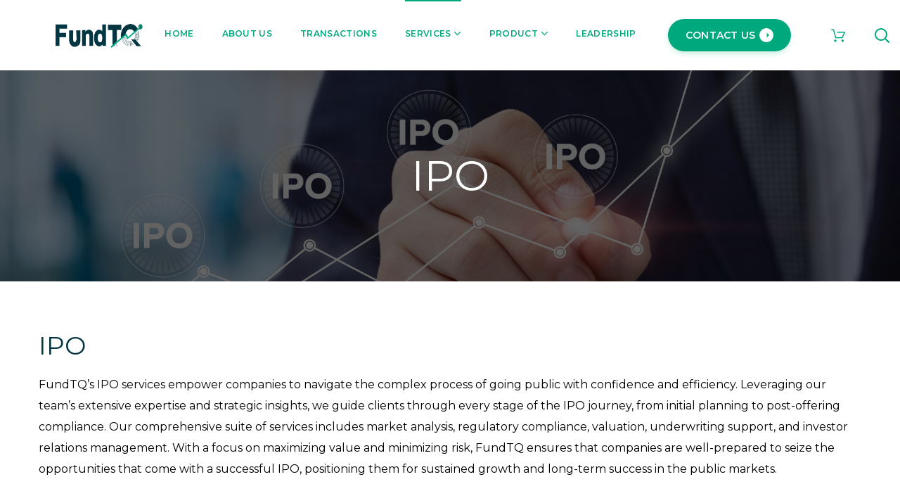

--- FILE ---
content_type: text/html; charset=UTF-8
request_url: https://fundtq.com/services/ipo/
body_size: 148968
content:
<!DOCTYPE html>
<html lang="en-US">
<head>
    <meta http-equiv="Content-Type" content="text/html; charset=UTF-8">
    <meta name="viewport" content="width=device-width, initial-scale=1, maximum-scale=1">
    <meta http-equiv="X-UA-Compatible" content="IE=Edge">
    <link rel="pingback" href="https://fundtq.com/xmlrpc.php">
                            <script>
                            /* You can add more configuration options to webfontloader by previously defining the WebFontConfig with your options */
                            if ( typeof WebFontConfig === "undefined" ) {
                                WebFontConfig = new Object();
                            }
                            /* WGL CUSTOM TYPOGRAPHY FIX */
                            WebFontConfig['google'] = {families: ['Montserrat:100,200,300,400,500,600,700,800,900,100italic,200italic,300italic,400italic,500italic,600italic,700italic,800italic,900italic', 'Prata:400']};
                            /* \ WGL CUSTOM TYPOGRAPHY FIX */

                            (function() {
                                var wf = document.createElement( 'script' );
                                wf.src = 'https://ajax.googleapis.com/ajax/libs/webfont/1.5.3/webfont.js';
                                wf.type = 'text/javascript';
                                wf.async = 'true';
                                var s = document.getElementsByTagName( 'script' )[0];
                                s.parentNode.insertBefore( wf, s );
                            })();
                        </script>
                        <meta name='robots' content='index, follow, max-image-preview:large, max-snippet:-1, max-video-preview:-1' />
		<style>img:is([sizes="auto" i], [sizes^="auto," i]) { contain-intrinsic-size: 3000px 1500px }</style>
		
	<!-- This site is optimized with the Yoast SEO plugin v22.1 - https://yoast.com/wordpress/plugins/seo/ -->
	<title>IPO Services - FundTQ</title>
	<meta name="description" content="Elevate your IPO journey with FundTQ&#039;s comprehensive IPO services. From strategy to execution, we&#039;re here to ensure your success in going public." />
	<link rel="canonical" href="https://fundtq.com/services/ipo/" />
	<meta property="og:locale" content="en_US" />
	<meta property="og:type" content="article" />
	<meta property="og:title" content="IPO Services - FundTQ" />
	<meta property="og:description" content="Elevate your IPO journey with FundTQ&#039;s comprehensive IPO services. From strategy to execution, we&#039;re here to ensure your success in going public." />
	<meta property="og:url" content="https://fundtq.com/services/ipo/" />
	<meta property="og:site_name" content="FundTQ" />
	<meta property="article:modified_time" content="2024-09-21T10:18:56+00:00" />
	<meta property="og:image" content="https://fundtq.com/wp-content/uploads/2024/04/team-200x300.webp" />
	<meta name="twitter:card" content="summary_large_image" />
	<meta name="twitter:label1" content="Est. reading time" />
	<meta name="twitter:data1" content="4 minutes" />
	<script type="application/ld+json" class="yoast-schema-graph">{"@context":"https://schema.org","@graph":[{"@type":"WebPage","@id":"https://fundtq.com/services/ipo/","url":"https://fundtq.com/services/ipo/","name":"IPO Services - FundTQ","isPartOf":{"@id":"https://fundtq.com/#website"},"primaryImageOfPage":{"@id":"https://fundtq.com/services/ipo/#primaryimage"},"image":{"@id":"https://fundtq.com/services/ipo/#primaryimage"},"thumbnailUrl":"https://fundtq.com/wp-content/uploads/2024/04/team-200x300.webp","datePublished":"2024-05-17T12:16:04+00:00","dateModified":"2024-09-21T10:18:56+00:00","description":"Elevate your IPO journey with FundTQ's comprehensive IPO services. From strategy to execution, we're here to ensure your success in going public.","breadcrumb":{"@id":"https://fundtq.com/services/ipo/#breadcrumb"},"inLanguage":"en-US","potentialAction":[{"@type":"ReadAction","target":["https://fundtq.com/services/ipo/"]}]},{"@type":"ImageObject","inLanguage":"en-US","@id":"https://fundtq.com/services/ipo/#primaryimage","url":"https://fundtq.com/wp-content/uploads/2024/04/team.webp","contentUrl":"https://fundtq.com/wp-content/uploads/2024/04/team.webp","width":1000,"height":1500,"caption":"FundTQ Team"},{"@type":"BreadcrumbList","@id":"https://fundtq.com/services/ipo/#breadcrumb","itemListElement":[{"@type":"ListItem","position":1,"name":"Home","item":"https://fundtq.com/"},{"@type":"ListItem","position":2,"name":"Services","item":"https://fundtq.com/services/"},{"@type":"ListItem","position":3,"name":"IPO"}]},{"@type":"WebSite","@id":"https://fundtq.com/#website","url":"https://fundtq.com/","name":"FundTQ","description":"","potentialAction":[{"@type":"SearchAction","target":{"@type":"EntryPoint","urlTemplate":"https://fundtq.com/?s={search_term_string}"},"query-input":"required name=search_term_string"}],"inLanguage":"en-US"}]}</script>
	<!-- / Yoast SEO plugin. -->


<link rel="alternate" type="application/rss+xml" title="FundTQ &raquo; Feed" href="https://fundtq.com/feed/" />
<link rel="alternate" type="application/rss+xml" title="FundTQ &raquo; Comments Feed" href="https://fundtq.com/comments/feed/" />
		<style>
			.lazyload,
			.lazyloading {
				max-width: 100%;
			}
		</style>
		<script type="text/javascript">
/* <![CDATA[ */
window._wpemojiSettings = {"baseUrl":"https:\/\/s.w.org\/images\/core\/emoji\/14.0.0\/72x72\/","ext":".png","svgUrl":"https:\/\/s.w.org\/images\/core\/emoji\/14.0.0\/svg\/","svgExt":".svg","source":{"concatemoji":"https:\/\/fundtq.com\/wp-includes\/js\/wp-emoji-release.min.js?ver=6.4.2"}};
/*! This file is auto-generated */
!function(i,n){var o,s,e;function c(e){try{var t={supportTests:e,timestamp:(new Date).valueOf()};sessionStorage.setItem(o,JSON.stringify(t))}catch(e){}}function p(e,t,n){e.clearRect(0,0,e.canvas.width,e.canvas.height),e.fillText(t,0,0);var t=new Uint32Array(e.getImageData(0,0,e.canvas.width,e.canvas.height).data),r=(e.clearRect(0,0,e.canvas.width,e.canvas.height),e.fillText(n,0,0),new Uint32Array(e.getImageData(0,0,e.canvas.width,e.canvas.height).data));return t.every(function(e,t){return e===r[t]})}function u(e,t,n){switch(t){case"flag":return n(e,"\ud83c\udff3\ufe0f\u200d\u26a7\ufe0f","\ud83c\udff3\ufe0f\u200b\u26a7\ufe0f")?!1:!n(e,"\ud83c\uddfa\ud83c\uddf3","\ud83c\uddfa\u200b\ud83c\uddf3")&&!n(e,"\ud83c\udff4\udb40\udc67\udb40\udc62\udb40\udc65\udb40\udc6e\udb40\udc67\udb40\udc7f","\ud83c\udff4\u200b\udb40\udc67\u200b\udb40\udc62\u200b\udb40\udc65\u200b\udb40\udc6e\u200b\udb40\udc67\u200b\udb40\udc7f");case"emoji":return!n(e,"\ud83e\udef1\ud83c\udffb\u200d\ud83e\udef2\ud83c\udfff","\ud83e\udef1\ud83c\udffb\u200b\ud83e\udef2\ud83c\udfff")}return!1}function f(e,t,n){var r="undefined"!=typeof WorkerGlobalScope&&self instanceof WorkerGlobalScope?new OffscreenCanvas(300,150):i.createElement("canvas"),a=r.getContext("2d",{willReadFrequently:!0}),o=(a.textBaseline="top",a.font="600 32px Arial",{});return e.forEach(function(e){o[e]=t(a,e,n)}),o}function t(e){var t=i.createElement("script");t.src=e,t.defer=!0,i.head.appendChild(t)}"undefined"!=typeof Promise&&(o="wpEmojiSettingsSupports",s=["flag","emoji"],n.supports={everything:!0,everythingExceptFlag:!0},e=new Promise(function(e){i.addEventListener("DOMContentLoaded",e,{once:!0})}),new Promise(function(t){var n=function(){try{var e=JSON.parse(sessionStorage.getItem(o));if("object"==typeof e&&"number"==typeof e.timestamp&&(new Date).valueOf()<e.timestamp+604800&&"object"==typeof e.supportTests)return e.supportTests}catch(e){}return null}();if(!n){if("undefined"!=typeof Worker&&"undefined"!=typeof OffscreenCanvas&&"undefined"!=typeof URL&&URL.createObjectURL&&"undefined"!=typeof Blob)try{var e="postMessage("+f.toString()+"("+[JSON.stringify(s),u.toString(),p.toString()].join(",")+"));",r=new Blob([e],{type:"text/javascript"}),a=new Worker(URL.createObjectURL(r),{name:"wpTestEmojiSupports"});return void(a.onmessage=function(e){c(n=e.data),a.terminate(),t(n)})}catch(e){}c(n=f(s,u,p))}t(n)}).then(function(e){for(var t in e)n.supports[t]=e[t],n.supports.everything=n.supports.everything&&n.supports[t],"flag"!==t&&(n.supports.everythingExceptFlag=n.supports.everythingExceptFlag&&n.supports[t]);n.supports.everythingExceptFlag=n.supports.everythingExceptFlag&&!n.supports.flag,n.DOMReady=!1,n.readyCallback=function(){n.DOMReady=!0}}).then(function(){return e}).then(function(){var e;n.supports.everything||(n.readyCallback(),(e=n.source||{}).concatemoji?t(e.concatemoji):e.wpemoji&&e.twemoji&&(t(e.twemoji),t(e.wpemoji)))}))}((window,document),window._wpemojiSettings);
/* ]]> */
</script>
<style id='wp-emoji-styles-inline-css' type='text/css'>

	img.wp-smiley, img.emoji {
		display: inline !important;
		border: none !important;
		box-shadow: none !important;
		height: 1em !important;
		width: 1em !important;
		margin: 0 0.07em !important;
		vertical-align: -0.1em !important;
		background: none !important;
		padding: 0 !important;
	}
</style>
<link rel='stylesheet' id='wp-block-library-css' href='https://fundtq.com/wp-includes/css/dist/block-library/style.min.css?ver=6.4.2' type='text/css' media='all' />
<style id='wp-job-openings-blocks-style-inline-css' type='text/css'>
.wp-block-create-block-wjo-block{background-color:#21759b;border:1px dotted red;color:#fff;padding:2px}.awsm-b-row{display:-webkit-box;display:-ms-flexbox;display:-webkit-flex;display:flex;display:flexbox;-webkit-flex-flow:row wrap;margin:0 -15px;-webkit-box-orient:horizontal;-webkit-box-direction:normal;-ms-flex-flow:row wrap;flex-flow:row wrap}.awsm-b-row,.awsm-b-row *,.awsm-b-row :after,.awsm-b-row :before{-webkit-box-sizing:border-box;box-sizing:border-box}.awsm-b-grid-item{display:-webkit-box;display:-ms-flexbox;display:-webkit-flex;display:flex;float:left;padding:0 15px!important;width:33.333%;-webkit-box-orient:vertical;-webkit-box-direction:normal;-ms-flex-direction:column;flex-direction:column;-webkit-flex-direction:column}.awsm-b-grid-col-4 .awsm-b-grid-item{width:25%}.awsm-b-grid-col-2 .awsm-b-grid-item{width:50%}.awsm-b-grid-col .awsm-b-grid-item{width:100%}.awsm-b-job-hide{display:none!important}.awsm-job-show{display:block!important}.awsm-b-job-item{background:#fff;font-size:14px;padding:20px}a.awsm-b-job-item{text-decoration:none!important}.awsm-b-grid-item .awsm-b-job-item{border:1px solid #dddfe3;border-radius:2px;-webkit-box-shadow:0 1px 4px 0 rgba(0,0,0,.05);box-shadow:0 1px 4px 0 rgba(0,0,0,.05);display:-webkit-box;display:-ms-flexbox;display:-webkit-flex;display:flex;margin-bottom:30px;-webkit-box-orient:vertical;-webkit-box-direction:normal;-ms-flex-direction:column;flex-direction:column;-webkit-flex-direction:column;-webkit-box-flex:1;-ms-flex-positive:1;flex-grow:1;-webkit-flex-grow:1;-webkit-transition:all .3s ease;transition:all .3s ease}.awsm-b-grid-item .awsm-b-job-item:focus,.awsm-b-grid-item .awsm-b-job-item:hover{-webkit-box-shadow:0 3px 15px -5px rgba(0,0,0,.2);box-shadow:0 3px 15px -5px rgba(0,0,0,.2)}.awsm-b-grid-item .awsm-job-featured-image{margin-bottom:14px}.awsm-b-job-item h2.awsm-b-job-post-title{font-size:18px;margin:0 0 15px;text-align:left}.awsm-b-job-item h2.awsm-b-job-post-title a{font-size:18px}.awsm-b-grid-item .awsm-job-info{margin-bottom:10px;min-height:83px}.awsm-b-grid-item .awsm-job-info p{margin:0 0 8px}.awsm-b-job-wrap:after{clear:both;content:"";display:table}.awsm-b-filter-wrap,.awsm-b-filter-wrap *{-webkit-box-sizing:border-box;box-sizing:border-box}.awsm-b-filter-wrap{margin:0 -10px 20px}.awsm-b-filter-wrap form{display:-webkit-box;display:-webkit-flex;display:-ms-flexbox;display:flex;-webkit-flex-wrap:wrap;-ms-flex-wrap:wrap;flex-wrap:wrap}.awsm-b-filter-wrap .awsm-b-filter-items{display:none}.awsm-b-filter-wrap.awsm-b-full-width-search-filter-wrap .awsm-b-filter-item-search,.awsm-b-filter-wrap.awsm-b-full-width-search-filter-wrap .awsm-b-filter-items,.awsm-b-filter-wrap.awsm-b-no-search-filter-wrap .awsm-b-filter-items{width:100%}.awsm-b-filter-toggle{border:1px solid #ccc;border-radius:4px;display:-webkit-box;display:-webkit-flex;display:-ms-flexbox;display:flex;-webkit-flex-flow:wrap;-ms-flex-flow:wrap;flex-flow:wrap;margin:0 10px 10px;outline:none!important;padding:12px;width:46px}.awsm-b-filter-toggle.awsm-on{background:#ccc}.awsm-b-filter-toggle svg{height:20px;width:20px}.awsm-b-filter-wrap.awsm-b-no-search-filter-wrap .awsm-b-filter-toggle{width:100%;-webkit-box-align:center;-webkit-align-items:center;-ms-flex-align:center;align-items:center;-webkit-box-pack:justify;-webkit-justify-content:space-between;-ms-flex-pack:justify;justify-content:space-between;text-decoration:none}.awsm-b-filter-wrap.awsm-b-no-search-filter-wrap .awsm-b-filter-toggle svg{height:22px;width:22px}@media(min-width:768px){.awsm-b-filter-wrap .awsm-b-filter-items{display:-webkit-box!important;display:-webkit-flex!important;display:-ms-flexbox!important;display:flex!important;-webkit-flex-wrap:wrap;-ms-flex-wrap:wrap;flex-wrap:wrap;width:calc(100% - 250px)}.awsm-b-filter-toggle{display:none}.awsm-b-filter-item-search{width:250px}}.awsm-b-filter-wrap .awsm-b-filter-item{padding:0 10px 10px}.awsm-b-filter-item-search{padding:0 10px 10px;position:relative}@media(max-width:768px){.awsm-b-filter-wrap .awsm-b-filter-items{width:100%}.awsm-b-filter-item-search{width:calc(100% - 66px)}.awsm-b-filter-wrap .awsm-b-filter-item .awsm-selectric-wrapper{min-width:100%}}.awsm-b-filter-wrap .awsm-b-filter-item .awsm-b-job-form-control{min-height:48px;padding-right:58px}.awsm-b-filter-item-search .awsm-b-job-form-control{min-height:48px;padding-right:48px}.awsm-b-filter-item-search-in{position:relative}.awsm-b-filter-item-search .awsm-b-job-search-icon-wrapper{color:#ccc;cursor:pointer;font-size:16px;height:100%;line-height:48px;position:absolute;right:0;text-align:center;top:0;width:48px}.awsm-b-jobs-none-container{padding:25px}.awsm-b-jobs-none-container p{margin:0;padding:5px}.awsm-b-row .awsm-b-jobs-pagination{padding:0 15px;width:100%}.awsm-b-jobs-pagination{float:left;width:100%}.awsm-b-load-more-main a.awsm-b-load-more,.awsm-load-more-classic a.page-numbers{background:#fff;border:1px solid #dddfe3;-webkit-box-shadow:0 1px 4px 0 rgba(0,0,0,.05);box-shadow:0 1px 4px 0 rgba(0,0,0,.05);display:block;margin:0!important;outline:none!important;padding:20px;text-align:center;text-decoration:none!important;-webkit-transition:all .3s ease;transition:all .3s ease}.awsm-load-more-classic a.page-numbers,.awsm-load-more-classic span.page-numbers{font-size:90%;padding:5px 10px}.awsm-load-more-classic{text-align:center}.awsm-b-load-more-main a.awsm-load-more:focus,.awsm-b-load-more-main a.awsm-load-more:hover,.awsm-load-more-classic a.page-numbers:focus,.awsm-load-more-classic a.page-numbers:hover{-webkit-box-shadow:0 3px 15px -5px rgba(0,0,0,.2);box-shadow:0 3px 15px -5px rgba(0,0,0,.2)}.awsm-b-jobs-pagination.awsm-load-more-classic ul{list-style:none;margin:0;padding:0}.awsm-b-jobs-pagination.awsm-load-more-classic ul li{display:inline-block}.awsm-b-lists{border:1px solid #ededed}.awsm-b-list-item{width:100%}.awsm-b-list-item h2.awsm-job-b-post-title{margin-bottom:0}.awsm-b-list-item .awsm-job-featured-image{float:left;margin-right:10px}.awsm-b-list-item .awsm-job-featured-image img{height:50px;width:50px}.awsm-b-list-item .awsm-b-job-item{border-bottom:1px solid rgba(0,0,0,.13)}.awsm-b-list-item .awsm-b-job-item:after{clear:both;content:"";display:table}.awsm-b-list-left-col{float:left;width:50%}.awsm-b-list-right-col{float:left;text-align:right;width:50%}.awsm-b-list-item .awsm-job-specification-wrapper{display:inline-block;vertical-align:middle}.awsm-b-list-item .awsm-job-specification-item{display:inline-block;margin:0 15px 0 0;vertical-align:middle}a.awsm-b-job-item .awsm-job-specification-item{color:#4c4c4c}.awsm-b-list-item .awsm-job-more-container{display:inline-block;vertical-align:middle}.awsm-job-more-container .awsm-job-more span:before{content:"→"}.awsm-b-lists .awsm-b-jobs-pagination{margin-top:30px}.awsm-job-specification-item>[class^=awsm-job-icon-]{margin-right:6px}.awsm-job-specification-term:after{content:", "}.awsm-job-specification-term:last-child:after{content:""}.awsm-job-single-wrap,.awsm-job-single-wrap *,.awsm-job-single-wrap :after,.awsm-job-single-wrap :before{-webkit-box-sizing:border-box;box-sizing:border-box}.awsm-job-single-wrap{margin-bottom:1.3em}.awsm-job-single-wrap:after{clear:both;content:"";display:table}.awsm-job-content{padding-bottom:32px}.awsm-job-single-wrap.awsm-col-2 .awsm-job-content{float:left;padding-right:15px;width:55%}.awsm-job-single-wrap.awsm-col-2 .awsm-job-form{float:left;padding-left:15px;width:45%}.awsm-job-head,.awsm_job_spec_above_content{margin-bottom:20px}.awsm-job-head h1{margin:0 0 20px}.awsm-job-list-info span{margin-right:10px}.awsm-job-single-wrap .awsm-job-expiration-label{font-weight:700}.awsm-job-form-inner{background:#fff;border:1px solid #dddfe3;padding:35px}.awsm-job-form-inner h2{margin:0 0 30px}.awsm-job-form-group{margin-bottom:20px}.awsm-job-form-group input[type=checkbox],.awsm-job-form-group input[type=radio]{margin-right:5px}.awsm-job-form-group label{display:block;margin-bottom:10px}.awsm-job-form-options-container label,.awsm-job-inline-group label{display:inline;font-weight:400}.awsm-b-job-form-control{display:block;width:100%}.awsm-job-form-options-container span{display:inline-block;margin-bottom:10px;margin-left:10px}.awsm-job-submit{background:#0195ff;border:1px solid #0195ff;color:#fff;padding:10px 30px}.awsm-job-submit:focus,.awsm-job-submit:hover{background:rgba(0,0,0,0);color:#0195ff}.awsm-job-form-error{color:#db4c4c;font-weight:500}.awsm-b-job-form-control.awsm-job-form-error,.awsm-b-job-form-control.awsm-job-form-error:focus{border:1px solid #db4c4c}.awsm-error-message,.awsm-success-message{padding:12px 25px}.awsm-error-message p:empty,.awsm-success-message p:empty{display:none}.awsm-error-message p,.awsm-success-message p{margin:0!important;padding:0!important}.awsm-success-message{border:1px solid #1ea508}.awsm-error-message{border:1px solid #db4c4c}ul.awsm-error-message li{line-height:1.8em;margin-left:1.2em}.awsm-expired-message{padding:25px}.awsm-expired-message p{margin:1em 0}.awsm-job-container{margin:0 auto;max-width:1170px;padding:50px 0;width:100%}.awsm-jobs-loading{position:relative}.awsm-b-job-listings:after{content:"";height:100%;left:0;opacity:0;position:absolute;top:0;-webkit-transition:all .3s ease;transition:all .3s ease;visibility:hidden;width:100%}.awsm-b-job-listings.awsm-jobs-loading:after{opacity:1;visibility:visible}.awsm-b-sr-only{height:1px;margin:-1px;overflow:hidden;padding:0;position:absolute;width:1px;clip:rect(0,0,0,0);border:0}@media(max-width:1024px){.awsm-b-grid-col-4 .awsm-b-grid-item{width:33.333%}}@media(max-width:992px){.awsm-job-single-wrap.awsm-col-2 .awsm-job-content{padding-right:0;width:100%}.awsm-job-single-wrap.awsm-col-2 .awsm-job-form{padding-left:0;width:100%}}@media(max-width:768px){.awsm-b-grid-col-3 .awsm-b-grid-item,.awsm-b-grid-col-4 .awsm-b-grid-item,.awsm-b-grid-item{width:50%}.awsm-b-list-left-col{padding-bottom:10px;width:100%}.awsm-b-list-right-col{text-align:left;width:100%}}@media(max-width:648px){.awsm-b-grid-col-2 .awsm-b-grid-item,.awsm-b-grid-col-3 .awsm-b-grid-item,.awsm-b-grid-col-4 .awsm-b-grid-item,.awsm-b-grid-item{width:100%}.awsm-b-list-item .awsm-job-specification-wrapper{display:block;float:none;padding-bottom:5px}.awsm-b-list-item .awsm-job-more-container{display:block;float:none}}.awsm-job-form-plugin-style .awsm-b-job-form-control{border:1px solid #ccc;border-radius:4px;color:#060606;display:block;font:inherit;line-height:1;min-height:46px;padding:8px 15px;-webkit-transition:all .3s ease;transition:all .3s ease;width:100%}.awsm-job-form-plugin-style .awsm-b-job-form-control:focus{border-color:#060606;-webkit-box-shadow:none;box-shadow:none;outline:none}.awsm-job-form-plugin-style .awsm-b-job-form-control.awsm-job-form-error{border-color:#db4c4c}.awsm-job-form-plugin-style textarea.awsm-b-job-form-control{min-height:80px}.awsm-job-form-plugin-style .awsm-application-submit-btn,.awsm-job-form-plugin-style .awsm-jobs-primary-button{background:#060606;border-radius:45px;color:#fff;padding:16px 32px;-webkit-transition:all .3s ease;transition:all .3s ease}.awsm-job-form-plugin-style .awsm-application-submit-btn:focus,.awsm-job-form-plugin-style .awsm-application-submit-btn:hover,.awsm-job-form-plugin-style .awsm-jobs-primary-button:focus,.awsm-job-form-plugin-style .awsm-jobs-primary-button:hover{background:#060606;color:#fff;outline:none}.awsm-job-form-plugin-style .awsm-jobs-primary-button{cursor:pointer}.awsm-job-form-plugin-style .awsm-jobs-primary-button:disabled{opacity:.5;pointer-events:none}.awsm-job-form-plugin-style .awsm-selectric{border-color:#ccc;border-radius:4px;-webkit-box-shadow:none;box-shadow:none}.awsm-job-form-plugin-style .awsm-selectric-open .awsm-selectric{border-color:#060606}.awsm-job-form-plugin-style .awsm-selectric .label{margin-left:15px}.awsm-jobs-is-block-theme .site-branding{padding:0 2.1rem}.awsm-jobs-is-block-theme .site-content{padding:0 2.1rem 3rem}.awsm-jobs-is-block-theme .site-title{margin-bottom:0}.awsm-b-job-wrap,.awsm-b-job-wrap *{-webkit-box-sizing:border-box;box-sizing:border-box}

</style>
<link rel='stylesheet' id='awsm-jobs-general-css' href='https://fundtq.com/wp-content/plugins/wp-job-openings/assets/css/general.min.css?ver=3.5.4' type='text/css' media='all' />
<link rel='stylesheet' id='awsm-jobs-style-css' href='https://fundtq.com/wp-content/plugins/wp-job-openings/assets/css/style.min.css?ver=3.5.4' type='text/css' media='all' />
<style id='classic-theme-styles-inline-css' type='text/css'>
/*! This file is auto-generated */
.wp-block-button__link{color:#fff;background-color:#32373c;border-radius:9999px;box-shadow:none;text-decoration:none;padding:calc(.667em + 2px) calc(1.333em + 2px);font-size:1.125em}.wp-block-file__button{background:#32373c;color:#fff;text-decoration:none}
</style>
<style id='global-styles-inline-css' type='text/css'>
body{--wp--preset--color--black: #000000;--wp--preset--color--cyan-bluish-gray: #abb8c3;--wp--preset--color--white: #ffffff;--wp--preset--color--pale-pink: #f78da7;--wp--preset--color--vivid-red: #cf2e2e;--wp--preset--color--luminous-vivid-orange: #ff6900;--wp--preset--color--luminous-vivid-amber: #fcb900;--wp--preset--color--light-green-cyan: #7bdcb5;--wp--preset--color--vivid-green-cyan: #00d084;--wp--preset--color--pale-cyan-blue: #8ed1fc;--wp--preset--color--vivid-cyan-blue: #0693e3;--wp--preset--color--vivid-purple: #9b51e0;--wp--preset--gradient--vivid-cyan-blue-to-vivid-purple: linear-gradient(135deg,rgba(6,147,227,1) 0%,rgb(155,81,224) 100%);--wp--preset--gradient--light-green-cyan-to-vivid-green-cyan: linear-gradient(135deg,rgb(122,220,180) 0%,rgb(0,208,130) 100%);--wp--preset--gradient--luminous-vivid-amber-to-luminous-vivid-orange: linear-gradient(135deg,rgba(252,185,0,1) 0%,rgba(255,105,0,1) 100%);--wp--preset--gradient--luminous-vivid-orange-to-vivid-red: linear-gradient(135deg,rgba(255,105,0,1) 0%,rgb(207,46,46) 100%);--wp--preset--gradient--very-light-gray-to-cyan-bluish-gray: linear-gradient(135deg,rgb(238,238,238) 0%,rgb(169,184,195) 100%);--wp--preset--gradient--cool-to-warm-spectrum: linear-gradient(135deg,rgb(74,234,220) 0%,rgb(151,120,209) 20%,rgb(207,42,186) 40%,rgb(238,44,130) 60%,rgb(251,105,98) 80%,rgb(254,248,76) 100%);--wp--preset--gradient--blush-light-purple: linear-gradient(135deg,rgb(255,206,236) 0%,rgb(152,150,240) 100%);--wp--preset--gradient--blush-bordeaux: linear-gradient(135deg,rgb(254,205,165) 0%,rgb(254,45,45) 50%,rgb(107,0,62) 100%);--wp--preset--gradient--luminous-dusk: linear-gradient(135deg,rgb(255,203,112) 0%,rgb(199,81,192) 50%,rgb(65,88,208) 100%);--wp--preset--gradient--pale-ocean: linear-gradient(135deg,rgb(255,245,203) 0%,rgb(182,227,212) 50%,rgb(51,167,181) 100%);--wp--preset--gradient--electric-grass: linear-gradient(135deg,rgb(202,248,128) 0%,rgb(113,206,126) 100%);--wp--preset--gradient--midnight: linear-gradient(135deg,rgb(2,3,129) 0%,rgb(40,116,252) 100%);--wp--preset--font-size--small: 13px;--wp--preset--font-size--medium: 20px;--wp--preset--font-size--large: 36px;--wp--preset--font-size--x-large: 42px;--wp--preset--spacing--20: 0.44rem;--wp--preset--spacing--30: 0.67rem;--wp--preset--spacing--40: 1rem;--wp--preset--spacing--50: 1.5rem;--wp--preset--spacing--60: 2.25rem;--wp--preset--spacing--70: 3.38rem;--wp--preset--spacing--80: 5.06rem;--wp--preset--shadow--natural: 6px 6px 9px rgba(0, 0, 0, 0.2);--wp--preset--shadow--deep: 12px 12px 50px rgba(0, 0, 0, 0.4);--wp--preset--shadow--sharp: 6px 6px 0px rgba(0, 0, 0, 0.2);--wp--preset--shadow--outlined: 6px 6px 0px -3px rgba(255, 255, 255, 1), 6px 6px rgba(0, 0, 0, 1);--wp--preset--shadow--crisp: 6px 6px 0px rgba(0, 0, 0, 1);}:where(.is-layout-flex){gap: 0.5em;}:where(.is-layout-grid){gap: 0.5em;}body .is-layout-flow > .alignleft{float: left;margin-inline-start: 0;margin-inline-end: 2em;}body .is-layout-flow > .alignright{float: right;margin-inline-start: 2em;margin-inline-end: 0;}body .is-layout-flow > .aligncenter{margin-left: auto !important;margin-right: auto !important;}body .is-layout-constrained > .alignleft{float: left;margin-inline-start: 0;margin-inline-end: 2em;}body .is-layout-constrained > .alignright{float: right;margin-inline-start: 2em;margin-inline-end: 0;}body .is-layout-constrained > .aligncenter{margin-left: auto !important;margin-right: auto !important;}body .is-layout-constrained > :where(:not(.alignleft):not(.alignright):not(.alignfull)){max-width: var(--wp--style--global--content-size);margin-left: auto !important;margin-right: auto !important;}body .is-layout-constrained > .alignwide{max-width: var(--wp--style--global--wide-size);}body .is-layout-flex{display: flex;}body .is-layout-flex{flex-wrap: wrap;align-items: center;}body .is-layout-flex > *{margin: 0;}body .is-layout-grid{display: grid;}body .is-layout-grid > *{margin: 0;}:where(.wp-block-columns.is-layout-flex){gap: 2em;}:where(.wp-block-columns.is-layout-grid){gap: 2em;}:where(.wp-block-post-template.is-layout-flex){gap: 1.25em;}:where(.wp-block-post-template.is-layout-grid){gap: 1.25em;}.has-black-color{color: var(--wp--preset--color--black) !important;}.has-cyan-bluish-gray-color{color: var(--wp--preset--color--cyan-bluish-gray) !important;}.has-white-color{color: var(--wp--preset--color--white) !important;}.has-pale-pink-color{color: var(--wp--preset--color--pale-pink) !important;}.has-vivid-red-color{color: var(--wp--preset--color--vivid-red) !important;}.has-luminous-vivid-orange-color{color: var(--wp--preset--color--luminous-vivid-orange) !important;}.has-luminous-vivid-amber-color{color: var(--wp--preset--color--luminous-vivid-amber) !important;}.has-light-green-cyan-color{color: var(--wp--preset--color--light-green-cyan) !important;}.has-vivid-green-cyan-color{color: var(--wp--preset--color--vivid-green-cyan) !important;}.has-pale-cyan-blue-color{color: var(--wp--preset--color--pale-cyan-blue) !important;}.has-vivid-cyan-blue-color{color: var(--wp--preset--color--vivid-cyan-blue) !important;}.has-vivid-purple-color{color: var(--wp--preset--color--vivid-purple) !important;}.has-black-background-color{background-color: var(--wp--preset--color--black) !important;}.has-cyan-bluish-gray-background-color{background-color: var(--wp--preset--color--cyan-bluish-gray) !important;}.has-white-background-color{background-color: var(--wp--preset--color--white) !important;}.has-pale-pink-background-color{background-color: var(--wp--preset--color--pale-pink) !important;}.has-vivid-red-background-color{background-color: var(--wp--preset--color--vivid-red) !important;}.has-luminous-vivid-orange-background-color{background-color: var(--wp--preset--color--luminous-vivid-orange) !important;}.has-luminous-vivid-amber-background-color{background-color: var(--wp--preset--color--luminous-vivid-amber) !important;}.has-light-green-cyan-background-color{background-color: var(--wp--preset--color--light-green-cyan) !important;}.has-vivid-green-cyan-background-color{background-color: var(--wp--preset--color--vivid-green-cyan) !important;}.has-pale-cyan-blue-background-color{background-color: var(--wp--preset--color--pale-cyan-blue) !important;}.has-vivid-cyan-blue-background-color{background-color: var(--wp--preset--color--vivid-cyan-blue) !important;}.has-vivid-purple-background-color{background-color: var(--wp--preset--color--vivid-purple) !important;}.has-black-border-color{border-color: var(--wp--preset--color--black) !important;}.has-cyan-bluish-gray-border-color{border-color: var(--wp--preset--color--cyan-bluish-gray) !important;}.has-white-border-color{border-color: var(--wp--preset--color--white) !important;}.has-pale-pink-border-color{border-color: var(--wp--preset--color--pale-pink) !important;}.has-vivid-red-border-color{border-color: var(--wp--preset--color--vivid-red) !important;}.has-luminous-vivid-orange-border-color{border-color: var(--wp--preset--color--luminous-vivid-orange) !important;}.has-luminous-vivid-amber-border-color{border-color: var(--wp--preset--color--luminous-vivid-amber) !important;}.has-light-green-cyan-border-color{border-color: var(--wp--preset--color--light-green-cyan) !important;}.has-vivid-green-cyan-border-color{border-color: var(--wp--preset--color--vivid-green-cyan) !important;}.has-pale-cyan-blue-border-color{border-color: var(--wp--preset--color--pale-cyan-blue) !important;}.has-vivid-cyan-blue-border-color{border-color: var(--wp--preset--color--vivid-cyan-blue) !important;}.has-vivid-purple-border-color{border-color: var(--wp--preset--color--vivid-purple) !important;}.has-vivid-cyan-blue-to-vivid-purple-gradient-background{background: var(--wp--preset--gradient--vivid-cyan-blue-to-vivid-purple) !important;}.has-light-green-cyan-to-vivid-green-cyan-gradient-background{background: var(--wp--preset--gradient--light-green-cyan-to-vivid-green-cyan) !important;}.has-luminous-vivid-amber-to-luminous-vivid-orange-gradient-background{background: var(--wp--preset--gradient--luminous-vivid-amber-to-luminous-vivid-orange) !important;}.has-luminous-vivid-orange-to-vivid-red-gradient-background{background: var(--wp--preset--gradient--luminous-vivid-orange-to-vivid-red) !important;}.has-very-light-gray-to-cyan-bluish-gray-gradient-background{background: var(--wp--preset--gradient--very-light-gray-to-cyan-bluish-gray) !important;}.has-cool-to-warm-spectrum-gradient-background{background: var(--wp--preset--gradient--cool-to-warm-spectrum) !important;}.has-blush-light-purple-gradient-background{background: var(--wp--preset--gradient--blush-light-purple) !important;}.has-blush-bordeaux-gradient-background{background: var(--wp--preset--gradient--blush-bordeaux) !important;}.has-luminous-dusk-gradient-background{background: var(--wp--preset--gradient--luminous-dusk) !important;}.has-pale-ocean-gradient-background{background: var(--wp--preset--gradient--pale-ocean) !important;}.has-electric-grass-gradient-background{background: var(--wp--preset--gradient--electric-grass) !important;}.has-midnight-gradient-background{background: var(--wp--preset--gradient--midnight) !important;}.has-small-font-size{font-size: var(--wp--preset--font-size--small) !important;}.has-medium-font-size{font-size: var(--wp--preset--font-size--medium) !important;}.has-large-font-size{font-size: var(--wp--preset--font-size--large) !important;}.has-x-large-font-size{font-size: var(--wp--preset--font-size--x-large) !important;}
.wp-block-navigation a:where(:not(.wp-element-button)){color: inherit;}
:where(.wp-block-post-template.is-layout-flex){gap: 1.25em;}:where(.wp-block-post-template.is-layout-grid){gap: 1.25em;}
:where(.wp-block-columns.is-layout-flex){gap: 2em;}:where(.wp-block-columns.is-layout-grid){gap: 2em;}
.wp-block-pullquote{font-size: 1.5em;line-height: 1.6;}
</style>
<link rel='stylesheet' id='contact-form-7-css' href='https://fundtq.com/wp-content/plugins/contact-form-7/includes/css/styles.css?ver=5.9' type='text/css' media='all' />
<link rel='stylesheet' id='woocommerce-layout-css' href='https://fundtq.com/wp-content/plugins/woocommerce/assets/css/woocommerce-layout.css?ver=8.6.3' type='text/css' media='all' />
<link rel='stylesheet' id='woocommerce-smallscreen-css' href='https://fundtq.com/wp-content/plugins/woocommerce/assets/css/woocommerce-smallscreen.css?ver=8.6.3' type='text/css' media='only screen and (max-width: 768px)' />
<link rel='stylesheet' id='woocommerce-general-css' href='https://fundtq.com/wp-content/plugins/woocommerce/assets/css/woocommerce.css?ver=8.6.3' type='text/css' media='all' />
<style id='woocommerce-inline-inline-css' type='text/css'>
.woocommerce form .form-row .required { visibility: visible; }
</style>
<link rel='stylesheet' id='wpos-slick-style-css' href='https://fundtq.com/wp-content/plugins/wp-logo-showcase-responsive-slider-slider/assets/css/slick.css?ver=3.8.5' type='text/css' media='all' />
<link rel='stylesheet' id='wpls-public-style-css' href='https://fundtq.com/wp-content/plugins/wp-logo-showcase-responsive-slider-slider/assets/css/wpls-public.css?ver=3.8.5' type='text/css' media='all' />
<link rel='stylesheet' id='brainbizz-default-style-css' href='https://fundtq.com/wp-content/themes/brainbizz/style.css?ver=6.4.2' type='text/css' media='all' />
<link rel='stylesheet' id='flaticon-css' href='https://fundtq.com/wp-content/themes/brainbizz/fonts/flaticon/flaticon.css?ver=6.4.2' type='text/css' media='all' />
<link rel='stylesheet' id='vc_font_awesome_5_shims-css' href='https://fundtq.com/wp-content/plugins/js_composer/assets/lib/bower/font-awesome/css/v4-shims.min.css?ver=6.10.0' type='text/css' media='all' />
<link rel='stylesheet' id='vc_font_awesome_5-css' href='https://fundtq.com/wp-content/plugins/js_composer/assets/lib/bower/font-awesome/css/all.min.css?ver=6.10.0' type='text/css' media='all' />
<link rel='stylesheet' id='brainbizz-main-css' href='https://fundtq.com/wp-content/themes/brainbizz/css/main.css?ver=6.4.2' type='text/css' media='all' />
<style id='brainbizz-main-inline-css' type='text/css'>
body {font-size: 16px;line-height: 1.875;font-weight: 400;color: #000000;}body,.author-info_name,.brainbizz_module_message_box .message_content .message_title,.brainbizz_module_videobox .title,.vc_row .vc_toggle .vc_toggle_title h4,.single_team_page .team-info_wrapper .team-info_item span,.wpb-js-composer .vc_row .vc_tta.vc_general .vc_tta-panel-title > a span,.wpb-js-composer .wgl-container .vc_row .vc_pie_chart .wpb_pie_chart_heading,.woocommerce div.product form.cart div.quantity label.label-qty,.brainbizz_module_time_line_vertical .time_line-title{font-family: Montserrat;}h1,h2,h3,h4,h5,h6,h1 span,h2 span,h3 span,h4 span,h5 span,h6 span,h1 a,h2 a,h3 a,h4 a,h5 a,h6 a,.blog-post_cats,.cats_post,.column1 .item_title a,.brainbizz_twitter .twitt_title,.tagcloud-wrapper .title_tags,.strip_template .strip-item a span,.single_team_page .team-single_speaches-info .speech-info_desc span,.shortcode_tab_item_title,.index_number,.primary-nav.footer-menu .menu-item a{font-family: Montserrat;font-weight: 400;}.brainbizz_module_carousel .slick-dots li button,.brainbizz_module_carousel.pagination_circle_border .slick-dots li.slick-active button,.brainbizz_module_carousel.pagination_line .slick-dots li button:before,.brainbizz_module_infobox.infobox_alignment_left.title_divider .infobox_title:before,.brainbizz_module_infobox.infobox_alignment_right.title_divider .infobox_title:before{background-color: #063542;} blockquote,#main ol > li:before,.author-info_content .author-info_name,.blog-post.format-quote .blog-post_quote-author,.blog-post_link>.link_post,.blog-post_quote-text,.blog-post_views-wrap .counts,.blog-post_meta-date .date_post span,.brainbizz_module_counter .counter_value_wrap,.brainbizz_module_counter .counter_value_hide,.brainbizz_module_double_headings,.brainbizz_module_infobox .infobox_icon_container .infobox_icon_number,.brainbizz_module_pricing_plan .pricing_cur,.brainbizz_module_pricing_plan .pricing_price,.countdown-section .countdown-amount,.custom-header-font,.dropcap,.page-header .page-header_title,.isotope-filter a .number_filter,.mashsb-count .counts,.mashsb-box .mashsb-buttons a .text,.prev-link,.next-link,.comments-title .number-comments,.vc_row .vc_tta.vc_general.vc_tta-style-accordion_bordered .vc_tta-panel-title>a span,.wgl_timetabs .timetabs_headings .wgl_tab .tab_title,.widget.brainbizz_widget.brainbizz_banner-widget .banner-widget_text,.widget.brainbizz_widget.brainbizz_banner-widget .banner-widget_text_bg,.woocommerce div.product form.cart div.quantity .quantity-wrapper .qty,.woocommerce .cart-collaterals .cart_totals table th{font-family: Montserrat;}.banner_404,.wgl_portfolio_single-item .tagcloud .tagcloud_desc,.wgl_timetabs .timetabs_data .timetabs_item .item_time,.wgl_timetabs .timetabs_data .timetabs_item .content-wrapper .item_title,.wpb-js-composer .wgl-container .vc_row .vc_pie_chart .vc_pie_chart_value{font-family: Montserrat;color: #063542;}.blog-post_cats span a:hover,.cats_post span a:hover,.cats_post a:hover{background-color: #063542 !important;}#comments .comment-reply-link:after,#comments .comment-reply-link:hover,#main ul li:before,a,button,a:hover .wgl-icon,button:focus,button:active,body ol > li:before,body .widget_archive ul li .post_count,body .widget_categories ul li .post_count,body .widget_nav_menu .current-menu-ancestor > a,body .widget_nav_menu .current-menu-item > a,body .widget_recent_entriesul li .post-date,body .widget_rss ul li .rss-date,h3#reply-title a:hover,input[type='submit']:focus,input[type='submit']:active,input[type="submit"]:hover,ul.wgl-products .price,ul.wgl-products .woocommerce-loop-product__title a:hover,.author-info_social-wrapper,.button-read-more,.button-read-more:after,.blog-post_title i,.blog-post_link>.link_post:hover,.blog-post.format-standard.link .blog-post_title:before,.blog-post_cats span,.blog-post_title a:hover,.share_link span.fa:hover,.share_post span.fa:hover,.blog-post_meta-categories a:hover,.blog-posts .meta-wrapper a:hover,.calendar_wrap thead,.copyright a:hover,.comment_author_says a:hover,.comment-reply-link:hover,.comments-title .number-comments,.author-info_social-wrapper,.button-read-more,.button-read-more:hover:after,.blog-post_title i,.blog-post_link>.link_post:hover,.blog-post.format-standard.link .blog-post_title:before,.blog-post_cats span,.blog-post_title a:hover,.blog-posts .meta-wrapper a:hover,.blog-post_wrapper .share_post-container > a,.brainbizz_404_button.brainbizz_module_button a:hover,.brainbizz_banner-widget .banner-widget_button:hover,.brainbizz_submit_wrapper:hover > i,.brainbizz_banner-widget .banner-widget_button:hover,.brainbizz_custom_button i,.brainbizz_custom_button i,.brainbizz_custom_text a,.brainbizz_custom_text a,.brainbizz_module_button a:hover,.brainbizz_module_carousel .slick-prev:hover:after,.brainbizz_module_carousel .slick-next:hover:after,.brainbizz_module_counter .counter_icon,.brainbizz_module_counter .counter_value_wrap .counter_value_suffix,.brainbizz_module_counter .counter_value_wrap,.brainbizz_module_counter .counter_icon,.brainbizz_module_demo_item .di_button a:hover,.brainbizz_module_demo_item .di_title-wrap .di_subtitle,.brainbizz_module_demo_item .di_title_wrap a:hover .di_title,.brainbizz_module_double_headings .heading_subtitle,.brainbizz_module_double_headings .heading_subtitle,.brainbizz_module_demo_item .di_title-wrap .di_subtitle,.brainbizz_module_demo_item .di_title_wrap a:hover .di_title,.brainbizz_module_social .soc_icon:hover,.brainbizz_module_testimonials .testimonials_quote:before,.brainbizz_module_testimonials.type_author_top .testimonials_content_wrap:before,.brainbizz_module_infobox .infobox_icon,.brainbizz_module_pricing_plan .pricing_price_wrap,.brainbizz_module_testimonials .testimonials_quote:before,.brainbizz_submit_wrapper:hover > i,.brainbizz_twitter a,.calendar_wrap thead,.copyright a:hover,.comment_author_says a:hover,.comment-reply-link:hover,.comments-title .number-comments,.footer ul li:before,.footer ul li:before,.footer_top-area a:hover,.footer_top-area a:hover,.footer_top-area .widget.widget_archive ul li > a:hover,.footer_top-area .widget.widget_archive ul li > a:hover,.footer_top-area .widget.widget_categories ul li > a:hover,.footer_top-area .widget.widget_categories ul li > a:hover,.footer_top-area .widget.widget_pages ul li > a:hover,.footer_top-area .widget.widget_pages ul li > a:hover,.footer_top-area .widget.widget_meta ul li > a:hover,.footer_top-area .widget.widget_meta ul li > a:hover,.footer_top-area .widget.widget_recent_comments ul li > a:hover,.footer_top-area .widget.widget_recent_comments ul li > a:hover,.footer_top-area .widget.widget_recent_entries ul li > a:hover,.footer_top-area .widget.widget_recent_entries ul li > a:hover,.footer_top-area .widget.widget_nav_menu ul li > a:hover,.footer_top-area .widget.widget_nav_menu ul li > a:hover,.footer_top-area .widget.widget_wgl_posts .recent-posts-widget li > .recent-posts-content .post_title a:hover,.footer_top-area .widget.widget_wgl_posts .recent-posts-widget li > .recent-posts-content .post_title a:hover,.header_search .header_search-button > i:hover,.header_search-field .search-form:after,.next-link_wrapper .image_next.no_image:before,.next-link_wrapper .image_next:after,.single_meta .share_post-container > a,.prev-link_wrapper .image_prev:after,.prev-link_wrapper .image_prev.no_image:before,.single_team_page .team-info_wrapper .team-department span,.single_team_page .team-single_speaches-info .speech-info_desc span,.header_search .header_search-button > i:hover,.isotope-filter.filter_with_bg a:hover,.isotope-filter.filter_with_bg a.active,.load_more_item:hover,.load_more_works:hover,.mc_form_inside #mc_signup_submit:hover,.meta-wrapper a:hover,.product-categories .cat-item .post_count,.product_list_widget .woocommerce-Price-amount,.product_list_widget .product-title:hover,.product_list_widget li:hover .product-title,.product-categories a:hover,.product-categories .current-cat a,.product_meta > span a:hover,.primary-nav ul li ul .menu-item.current-menu-item > a,.primary-nav ul ul li.menu-item.current-menu-ancestor > a,.primary-nav ul ul li.menu-item.current-menu-item > a,.primary-nav ul li ul .menu-item:hover > a,.primary-nav ul li ul .menu-item.back:hover > a,.primary-nav ul li ul .menu-item.back:hover:before,.recent-posts-widget .meta-wrapper a,.single_team_page .team-info_wrapper .team-info_item a:hover,.single-member-page .member-icon:hover,.single-member-page .team-link:hover,.single_team_page .team-single_speaches-info .speech-info_day,.team-icons .member-icon:hover,.under_image .wgl_portfolio_item-meta .post_cats,.vc_row .vc_toggle.vc_toggle_active .vc_toggle_icon,.vc_row .vc_toggle.vc_toggle_active .vc_toggle_title i,.vc_wp_custommenu .menu .menu-item.current-menu-ancestor > a,.vc_wp_custommenu .menu .menu-item.current-menu-item > a,.wgl_module_team .team-department,.wgl-theme-header .woo_mini_cart .woocommerce-mini-cart__buttons a.button.wc-forward:not(.checkout):hover,.wgl-theme-header .woo_mini_cart .woocommerce-mini-cart__total span,.wgl_timetabs .timetabs_headings .wgl_tab.active .tab_subtitle,.wgl_timetabs .timetabs_headings .wgl_tab:hover .tab_subtitle,.wgl_portfolio_category-wrapper a:hover,.wgl-theme-header .wrapper .brainbizz_module_button a:hover,.wgl-theme-header .mini-cart .woocommerce-mini-cart.cart_list.product_list_widget li a:hover,.wgl_module_team .team-item_content .team-icon:hover,.wgl_module_team .team-item_info .team-item_titles .team-title:hover,.wgl-icon:hover,.wgl-theme-color,.wpb-js-composer .wgl-container .vc_row .vc_general.vc_tta.vc_tta-tabs .vc_tta-tabs-container .vc_tta-tab:hover > a,.wpb-js-composer .wgl-container .vc_row .vc_general.vc_tta.vc_tta-tabs .vc_tta-tabs-container .vc_tta-tab.vc_active > a,.wpb-js-composer .wgl-container .vc_row .vc_general.vc_tta.vc_tta-accordion .vc_tta-panels-container .vc_tta-panel.vc_active .vc_tta-panel-heading .vc_tta-panel-title,.wpb-js-composer .wgl-container .vc_row .vc_general.vc_tta.vc_tta-accordion .vc_tta-panels-container .vc_tta-panel .vc_tta-panel-heading .vc_tta-panel-title:hover,.wpb-js-composer .wgl-container .vc_row .vc_general.vc_tta.vc_tta-tabs .vc_tta-panels-container .vc_tta-panels .vc_tta-panel.vc_active .vc_tta-panel-heading .vc_tta-panel-title a,.wpb-js-composer .wgl-container .vc_row .vc_toggle .vc_toggle_title:hover,.wpb-js-composer .wgl-container .vc_row .vc_toggle .vc_toggle_title:hover h4,.wpb-js-composer .wgl-container .vc_row .vc_toggle.vc_toggle_active .vc_toggle_title,.wpb-js-composer .wgl-container .vc_row .vc_toggle.vc_toggle_active .vc_toggle_title h4,.wpb-js-composer .vc_row .vc_tta.vc_general .vc_active .vc_tta-panel-title > a:before,.widget.widget_archive ul li a:hover,.widget.widget_categories ul li a:hover,.widget.widget_recent_comments ul li a,.widget.widget_recent_entries ul li:before,.widget.widget_pages ul li a:hover,.widget.widget_meta ul li a:hover,.widget.brainbizz_widget.brainbizz_banner-widget .banner-widget_button:hover,.widget.widget_recent_comments ul li a:hover,.widget.widget_recent_entries ul li a:hover,.widget.widget_nav_menu ul li a:hover,.widget.widget_wgl_posts .recent-posts-widget li > .recent-posts-content .post_title a:hover,.woocommerce #respond input#submit:hover,.woocommerce div.product form.cart .button:hover:before,.woocommerce div.product form.cart .reset_variations:before,.woocommerce div.product p.price,.woocommerce div.product span.price,.woocommerce div.product .woocommerce-tabs ul.tabs li.active,.woocommerce form .form-row .required,.woocommerce table.shop_table .woocommerce-Price-amount.amount,.woocommerce table.shop_table .order-total .woocommerce-Price-amount.amount,.woocommerce table.shop_table td.product-name a:hover,.woocommerce table.shop_table.cart input.button:hover,.woocommerce p.stars a,.woocommerce ul.cart_list li a:hover,.woocommerce ul.product_list_widget li a:hover,.woocommerce .products ul.wgl-products .woocommerce-loop-product__title a:hover,.woocommerce .summary .product_meta > span a:hover,.woocommerce .widget_price_filter .price_slider_amount span,.woocommerce .widget_price_filter .price_slider_amount .button:hover,.woocommerce .widget_shopping_cart .buttons a:hover,.woocommerce .widget_shopping_cart .buttons a.checkout:hover,.woocommerce .widget_shopping_cart .total,.woocommerce.widget_shopping_cart .buttons a:hover,.woocommerce.widget_shopping_cart .buttons a.checkout:hover,.woocommerce.widget_shopping_cart .total,.woocommerce-cart .wc-proceed-to-checkout a.checkout-button:hover,.woocommerce-review-link:hover,.wpml-ls a:hover,.wpml-ls-legacy-dropdown .wpml-ls-current-language:hover > a,.wpml-ls-legacy-dropdown .wpml-ls-current-language a:hover,ul.wp-block-archives.wp-block-archives-list li a:hover,ul.wp-block-categories.wp-block-categories-list li .post_count,ul.wp-block-categories.wp-block-categories-list li a:hover,ul.wp-block-latest-posts li a:hover{color: #00a87e;}.woocommerce #respond input#submit.disabled,.woocommerce #respond input#submit:disabled,.woocommerce #respond input#submit:disabled[disabled],.woocommerce a.button.disabled,.woocommerce a.button:disabled,.woocommerce a.button:disabled[disabled],.woocommerce button.button.disabled,.woocommerce button.button:disabled,.woocommerce button.button:disabled[disabled],.woocommerce input.button.disabled,.woocommerce input.button:disabled,.woocommerce input.button:disabled[disabled],.woocommerce #respond input#submit.disabled:hover,.woocommerce #respond input#submit:disabled:hover,.woocommerce #respond input#submit:disabled[disabled]:hover,.woocommerce a.button.disabled:hover,.woocommerce a.button:disabled:hover,.woocommerce a.button:disabled[disabled]:hover,.woocommerce button.button.disabled:hover,.woocommerce button.button:disabled:hover,.woocommerce button.button:disabled[disabled]:hover,.woocommerce input.button.disabled:hover,.woocommerce input.button:disabled:hover,.woocommerce input.button:disabled[disabled]:hover{color: #fff !important;border-color: #00a87e !important;background: #00a87e !important;}ul.wgl-products li a.add_to_cart_button,ul.wgl-products li a.button,ul.wgl-products li .added_to_cart.wc-forward,.brainbizz_module_button a,.woocommerce #respond input#submit.alt,.woocommerce #respond input#submit,.woocommerce #payment #place_order,.woocommerce a.button.alt,.woocommerce a.button,.woocommerce button.button,.woocommerce button.button.alt:hover,.woocommerce div.product form.cart .button:before,.woocommerce div.product form.cart .button,.woocommerce input.button,.woocommerce input.button.alt,.woocommerce .cart input.button,.woocommerce .cart .button,.woocommerce .widget_shopping_cart .buttons a,.woocommerce-message a.button,.woocommerce-page #payment #place_order,.woocommerce-cart .wc-proceed-to-checkout a.checkout-button:hover,.woocommerce.widget_shopping_cart .buttons a,.wgl-theme-header .woo_mini_cart .woocommerce-mini-cart__buttons a.button.wc-forward:not(.checkout){border-color: #00a87e;background: #00a87e;}#main ul li:before,blockquote:before,.blog-post_meta-categories .lavalamp-object,.primary-nav ul li ul li:hover > a > span:before,.wpml-ls-legacy-dropdown .wpml-ls-sub-menu .wpml-ls-item a span:before,.primary-nav ul li ul li > a > span:before,.next-link_wrapper .image_next:after,.prev-link_wrapper .image_prev:after,.single_team_page .team-title:before,.isotope-filter.filter_def a .number_filter,.isotope-filter a:before,.wgl-container ul.brainbizz_plus li:after,.wgl-container ul.brainbizz_plus li:before,.wgl-container ul.brainbizz_dash li:before,.wgl_module_team .team-item_excerpt:before,.woocommerce .widget_price_filter .ui-slider .ui-slider-range,.wgl-mailchimp-2 #mc_embed_signup .button-submit input:hover,.footer .mc4wp-form-fields input[type="submit"]:hover,ul.wp-block-archives.wp-block-archives-list li a:before,ul.wp-block-categories.wp-block-categories-list li a:before{background: #00a87e;}.single_team_page .team-info_wrapper .team-info_svg svg,.single_team_page .team-single_wrapper:hover .team-info_wrapper .team-info_svg svg,.wgl_module_team.horiz_type .team-item_content:hover .team-info_svg svg{fill: #00a87e;}label,legend,body .widget_rss ul li .rss-date,body .widget .widget-title,ul.wgl-products .price,.blog-post_meta-categories a,.blog-post_meta-categories span,.woocommerce .products ul.wgl-products .price,.blog-post_meta-date .date_post,.brainbizz_module_counter .counter_title,.brainbizz_module_pricing_plan .pricing_plan_wrap.highlighted .pricing_footer .highlighting_text,.brainbizz_module_progress_bar .progress_label,.brainbizz_module_progress_bar .progress_value,.brainbizz_module_progress_bar .progress_units,.product_list_widget .product-title,.isotope-filter a,.heading_subtitle,.info_prev-link_wrapper a,.info_next-link_wrapper a,.widget.widget_wgl_posts .recent-posts-widget li > .recent-posts-content .post_title,.wgl-theme-header .woo_mini_cart .woocommerce-mini-cart__total,.wgl-theme-header .woo_mini_cart .woocommerce-mini-cart__buttons a,.page-header_breadcrumbs .breadcrumbs,.product-categories .cat-item .post_count,.product_list_widget .woocommerce-Price-amount,.single_meta .single_info-share_social-wpapper > span.share_title,.single_team_page .team-single_speaches-info .speech-info_day,.single_team_page .team-info_wrapper .team-info_item,.widget.genesisexpo_widget.genesisexpo_banner-widget .banner-widget_text_sub,.wgl_portfolio_item-meta .post_cats,.wgl-theme-header .woo_mini_cart .woocommerce-mini-cart__total .woocommerce-Price-amount,.wgl-theme-header .mini-cart .woocommerce-mini-cart.cart_list.product_list_widget li a,.woocommerce div.product p.price,.woocommerce table.shop_table .woocommerce-Price-amount.amount,.single_team_page .team-info_wrapper .team-info_item,.portfolio_info_item-info_desc h5,.single_info-share_social-wpapper > span,.woocommerce .widget_price_filter .price_slider_amount span,.woocommerce .widget_shopping_cart .total .woocommerce-Price-amount,.woocommerce ul.cart_list li a,.woocommerce ul.product_list_widget li a,.woocommerce.widget_shopping_cart .total .woocommerce-Price-amount,.woocommerce .products ul.wgl-products .price,.woocommerce-page .cart-collaterals .cart_totals table th,ul.wgl-products .woocommerce-loop-product__title,.woocommerce .product_meta > span,.woocommerce div.product form.cart .group_table tr td label,.woocommerce div.product span.price,.woocommerce table.shop_table thead th,.checkout.woocommerce-checkout #ship-to-different-address,.checkout.woocommerce-checkout #ship-to-different-address span,.woocommerce div.product .woocommerce-tabs .panel table.shop_attributes th,.woocommerce .products ul.wgl-products .woocommerce-loop-product__title,.woocommerce-cart .cart-collaterals .cart_totals .woocommerce-shipping-totals .woocommerce-shipping-destination{font-family: Montserrat;}label,body .footer select option,blockquote,h1,h2,h3,h4,h5,h6,h1 span,h2 span,h3 span,h4 span,h5 span,h6 span,h1 a,h2 a,h3 a,h4 a,h5 a,h6 a,h3#reply-title a,ul.wgl-pagination li span.current,ul.wgl-pagination li a:hover,.prev-link-info_wrapper,.next-link-info_wrapper,.author-info_wrapper .title_soc_share,.author-widget_title,.blog-post_quote-author,.header_search.search_standard .header_search-field .search-form:after,.calendar_wrap tbody,.comment_author_says,.comment_author_says a,.single_meta .blog-post_share-wrap > span.share_title,.brainbizz_module_counter .counter_title,.single_meta .single_info-share_social-wpapper > span.share_title,.brainbizz_module_double_headings .heading_title,.brainbizz_module_infobox .infobox_button:hover,.brainbizz_module_testimonials .testimonials_item .testimonials_content_wrap .testimonials_name,.brainbizz_module_testimonials .testimonials_item .testimonials_content_wrap .testimonials_quote,.brainbizz_module_progress_bar .progress_label,.brainbizz_module_progress_bar .progress_value,.brainbizz_module_progress_bar .progress_units,.tagcloud-wrapper .title_tags,.item_title a,.single_info-share_social-wpapper > span,.product-categories .cat-item a,.product-categories a,.wgl_module_title.item_title .carousel_arrows a span:after,.wgl_module_team.info_under_image .team-department,.widget_product_search .woocommerce-product-search:before,.widget_search .search-form:after,.widget.widget_archive ul li:before,.widget.widget_recent_entries ul li:before,.widget.widget_meta ul li:before,.widget.widget_categories ul li:before,.widget.widget_wgl_posts .recent-posts-widget .post_title a,.widget.widget_archive ul li,.widget.widget_pages ul li,.widget.widget_meta ul li,.widget.widget_recent_comments ul li,.widget.widget_recent_entries ul li,.widget.widget_nav_menu ul li,.widget.widget_categories ul li,body .widget .widget-title,.wgl-theme-header .woo_mini_cart .woocommerce-mini-cart__buttons a.checkout,.wpb-js-composer .vc_row .vc_general.vc_tta-tabs .vc_tta-tabs-list .vc_tta-tab > a,.wpb-js-composer .wgl-container .vc_row .vc_general.vc_tta.vc_tta-accordion .vc_tta-panels-container .vc_tta-panel .vc_tta-panel-heading .vc_tta-panel-title,.woocommerce .widget_shopping_cart .total strong,.woocommerce.widget_shopping_cart .total strong,.woocommerce div.product .woocommerce-tabs .panel #respond #commentform label,.woocommerce .widget_price_filter .price_slider_amount,.woocommerce div.product .woocommerce-tabs .panel table.shop_attributes th,.woocommerce .cart-collaterals .cart_totals table th,.woocommerce-page .cart-collaterals .cart_totals table th,.woocommerce div.product form.cart div.quantity .quantity-wrapper .qty::placeholder,.woocommerce .summary .product_meta > span,.woocommerce div.product .woocommerce-tabs ul.tabs li,.woocommerce div.product form.cart button.button.alt:hover,.woocommerce .widget_shopping_cart .buttons a.checkout,.woocommerce.widget_shopping_cart .buttons a.checkout,.woocommerce div.product .woocommerce-tabs ul.tabs li.active,.woocommerce ul.cart_list li a,.woocommerce table.shop_table td.product-name,.woocommerce table.shop_table thead th,.woocommerce ul.product_list_widget li a,.woocommerce-tabs .comment-reply-title,.woocommerce form .form-row label,.woocommerce table.shop_table tfoot tr th,.woocommerce ul#shipping_method li label,.woocommerce form .form-row .select2-container--default .select2-selection--single .select2-selection__rendered,.wgl_timetabs .timetabs_headings .wgl_tab.active .tab_title,.wgl_timetabs .timetabs_headings .wgl_tab:hover .tab_title,.isotope-filter a:hover,.isotope-filter a.active,.woocommerce-cart .cart-collaterals .cart_totals .woocommerce-shipping-totals .woocommerce-shipping-destination,ul.wp-block-archives.wp-block-archives-list li a,ul.wp-block-categories.wp-block-categories-list li a,ul.wp-block-latest-posts li a{color: #063542;}input::-webkit-input-placeholder,textarea::-webkit-input-placeholder,input:-moz-placeholder,textarea:-moz-placeholder,input::-moz-placeholder,textarea::-moz-placeholder,input:-ms-input-placeholder,textarea:-ms-input-placeholder{color: #063542;}::selection,#comments > h3:after,#sb_instagram .sbi_photo:before,aside > .widget + .widget:before,button:hover,input[type="submit"],mark,span.highlighter,.author-widget_social,.blog-post_cats span a,.calendar_wrap caption,.comment-reply-title:after,.brainbizz_banner-widget .banner-widget_button,.brainbizz_divider .brainbizz_divider_line .brainbizz_divider_custom .divider_line,.brainbizz_module_cats .cats_item-count,.brainbizz_module_double_headings .heading_subtitle:after,.brainbizz_module_double_headings .heading_subtitle:before,.brainbizz_module_progress_bar .progress_bar,.brainbizz_module_progress_bar .progress_label_wrap:before,.brainbizz_module_infobox.type_tile:hover:before,.brainbizz_module_social.with_bg .soc_icon,.brainbizz_module_pricing_plan .pricing_plan_wrap.highlighted .pricing_header,.brainbizz_module_title:after,.brainbizz_module_title .carousel_arrows a:hover span,.brainbizz_module_videobox .videobox_link,.load_more_works,.mc_form_inside #mc_signup_submit,.vc_wp_custommenu .menu .menu-item a:before,.primary-nav > ul > li > a span:before,.primary-nav ul li ul li > a span:before,.primary-nav ul li ul li > a:before,.primary-nav ul li.mega-menu.mega-cat div.mega-menu-container ul.mega-menu.cats-horizontal > li.is-active > a,.primary-nav ul li.mega-menu-links > ul > li > a:before,.primary-nav ul li.menu-item.current-menu-ancestor > a > span:after,.primary-nav ul li.menu-item.current-menu-item > a > span:after,.wpml-ls-legacy-dropdown .wpml-ls-sub-menu .wpml-ls-item a:before,.wgl_module_title.item_title .carousel_arrows a:hover,.wgl-pagination .page .current,.wgl-pagination .page a:hover,.wgl-theme-header .woo_mini-count span,.wgl_timetabs .timetabs_headings .wgl_tab.active:after,.widget .calendar_wrap table td#today:before,.widget .calendar_wrap tbody td > a:before,.widget .calendar_wrap table td#today:before,.widget .counter_posts,.widget.widget_pages ul li a:before,.widget.widget_nav_menu ul li a:before,.widget_nav_menu .menu .menu-item:before,.widget_postshero .recent-posts-widget .post_cat a,.widget_categories ul li > a:before,.widget_meta ul li > a:before,.widget_archive ul li > a:before,.tagcloud a:hover,.product-categories .cat-item a:before,.woocommerce a.button:hover,.woocommerce button.button:hover,.woocommerce input.button:hover,.woocommerce nav.woocommerce-pagination ul li a:hover,.woocommerce nav.woocommerce-pagination ul li a:focus,.woocommerce nav.woocommerce-pagination ul li a.current,.woocommerce nav.woocommerce-pagination ul li span.current,.woocommerce .widget_price_filter .price_slider_wrapper .ui-widget-content,.woocommerce .widget_price_filter .price_slider_amount .button,.woocommerce .widget_shopping_cart .buttons a.checkout:hover,.woocommerce.widget_shopping_cart .buttons a.checkout:hover,.woocommerce-cart .wc-proceed-to-checkout a.checkout-button:hover,.woocommerce .widget_price_filter .ui-slider .ui-slider-handle,.woo_product_image .picture:hover a.add_to_cart_button:hover,.woo_product_image .picture:hover a.button:hover,.woo_product_image .added_to_cart.wc-forward:hover{background-color: #00a87e;}#add_payment_method .wc-proceed-to-checkout a.checkout-button,.blog-post_meta-date,.blog-post_cats span a,.brainbizz_404_button.brainbizz_module_button a,.brainbizz_module_carousel.navigation_offset_element .slick-prev:hover,.brainbizz_module_carousel.navigation_offset_element .slick-next:hover,.brainbizz_module_demo_item .di_button a,.cats_post a,.load_more_item,.next-link:hover,.prev-link:hover,.single-product div.product .woocommerce-product-gallery .woocommerce-product-gallery__trigger:hover,.wgl-theme-header .woo_mini_cart .woocommerce-mini-cart__buttons a.checkout:hover,.woocommerce table.shop_table.cart input.button,.woocommerce .widget_price_filter .price_slider_amount .button,.woocommerce .widget_shopping_cart .buttons a.checkout:hover,.woocommerce-cart .wc-proceed-to-checkout a.checkout-button:hover,.woocommerce-checkout .wc-proceed-to-checkout a.checkout-button:hover,.woocommerce #respond input#submit{border-color: #00a87e;background: #00a87e;} button,input[type="submit"],.banner-widget_button,.brainbizz_module_button a:hover,.brainbizz_module_carousel.pagination_circle_border .slick-dots li button,.brainbizz_module_cats .brainbizz_module_carousel .slick-next:hover,.brainbizz_module_cats .brainbizz_module_carousel .slick-prev:hover,.brainbizz_module_testimonials .testimonials_item .testimonials_item_wrap .testimonials_content_wrap,.brainbizz_module_title .carousel_arrows a:hover span:before,.wgl-theme-header .woo_mini_cart .woocommerce-mini-cart__buttons a.checkout,.load_more_item:hover,.load_more_works,.wpb-js-composer .wgl-container .vc_row .vc_general.vc_tta.vc_tta-tabs .vc_tta-tabs-container .vc_tta-tab.vc_active > a,.wpb-js-composer .wgl-container .vc_row .vc_general.vc_tta.vc_tta-tabs .vc_tta-panels-container .vc_tta-panel.vc_active .vc_tta-panel-heading .vc_tta-panel-title a,.wpb-js-composer .wgl-container .vc_row .vc_general.vc_tta.vc_tta-tabs .vc_tta-panels-container .vc_tta-panel .vc_tta-panel-heading .vc_tta-panel-title:hover a,.woocommerce button.button.alt,.woocommerce-cart .wc-proceed-to-checkout a.checkout-button:hover{border-color: #00a87e;}.primary-nav>div>ul,.primary-nav>ul,.primary-nav ul li.mega-menu-links > ul > li{font-family: Montserrat;font-weight: 600;line-height: 30px;font-size: 14px;}.brainbizz_module_pricing_plan .pricing_header .pricing_title{font-family: Montserrat;}.primary-nav ul li ul,.wpml-ls,.primary-nav ul li div.mega-menu-container{font-family: Montserrat;font-weight: 500;line-height: 30px;font-size: 16px;}.wgl-theme-header .header_search-field,.primary-nav ul li ul,.primary-nav ul li div.mega-menu-container,.wgl-theme-header .woo_mini_cart,.wpml-ls-legacy-dropdown .wpml-ls-current-language .wpml-ls-sub-menu{background-color: rgba(255,255,255,1);color: #232323;}.wgl-header-row-section_top .primary-nav .lavalamp-object{background-color: rgba(255,255,255,1);}.wgl-header-row-section_middle .primary-nav .lavalamp-object{background-color: rgba(0,168,126,1);}.wgl-header-row-section_bottom .primary-nav .lavalamp-object{background-color: rgba(254,254,254,0.5);}.wgl-sticky-header .wgl-header-row .primary-nav .lavalamp-object{background-color: #00a87e;}.mobile_nav_wrapper,.wgl-menu_outer,.mobile_nav_wrapper .primary-nav ul li ul.sub-menu,.mobile_nav_wrapper .primary-nav ul li.mega-menu-links > ul.mega-menu > li > ul > li ul,.mobile_nav_wrapper .primary-nav ul li.mega-menu-links > ul.mega-menu > li > ul{background-color: rgba(255,255,255,1);color: #00a87e;}ul.wgl-pagination li a,ul.wgl-pagination li span,.blog-post.format-quote .blog-post_quote-author-pos,.brainbizz_module_testimonials .testimonials_quote,.brainbizz_module_pricing_plan .pricing_header .pricing_desc,.recent-posts-widget .meta-wrapper a:hover,.tagcloud a,#comments .comment-reply-link:hover:after,.button-read-more:hover:after,#comments .comment-reply-link:hover,body input::placeholder,body textarea::placeholder,.vc_row .vc_toggle .vc_toggle_icon,.woocommerce .woocommerce-result-count,.woocommerce-page .woocommerce-result-count,.woocommerce .woocommerce-ordering select,.woocommerce .summary .product_meta > span span,.woocommerce .summary .product_meta > span a,.woocommerce nav.woocommerce-pagination ul li a,.woocommerce div.product form.cart div.quantity .qty,.woocommerce-error,.woocommerce-info,.woocommerce-message{color: #000000;}.brainbizz_module_carousel .slick-prev:after,.brainbizz_module_carousel .slick-next:after{border-color: #000000;}.header_search .header_search-button > i:hover,.isotope-filter.filter_with_bg a:hover,.isotope-filter.filter_with_bg a.active,.load_more_works:hover,.load_more_item:hover,.mc_form_inside #mc_signup_submit:hover,.meta-wrapper span:after,.meta-wrapper > span:before,.meta-wrapper a:hover,.product-categories .cat-item .post_count,.product_list_widget .woocommerce-Price-amount,.product_list_widget .product-title:hover,.product_list_widget li:hover .product-title,.product-categories a:hover,.product-categories .current-cat a,.product_meta > span a:hover,.primary-nav ul li ul .menu-item.current-menu-item > a,.primary-nav ul li ul .menu-item.current-menu-item > a,.primary-nav ul ul li.menu-item.current-menu-ancestor > a,.primary-nav ul ul li.menu-item.current-menu-item > a,.primary-nav ul li ul .menu-item.back:hover:before,.primary-nav ul li ul .menu-item.back:hover > a,.primary-nav ul li ul .menu-item:hover > a,.primary-nav > ul:not(.lavalamp) > li.current-menu-item > a,.primary-nav > ul:not(.lavalamp) > li.current-menu-ancestor > a,.primary-nav > ul:not(.lavalamp) > li:hover > a,.recent-posts-widget .meta-wrapper a,.single_team_page .team-info_wrapper .team-info_item a:hover,.single-member-page .member-icon:hover,.single-member-page .team-link:hover,.single_team_page .team-single_speaches-info .speech-info_day,.team-icons .member-icon:hover,.vc_row .vc_toggle.vc_toggle_active .vc_toggle_icon,.vc_row .vc_toggle.vc_toggle_active .vc_toggle_title i,.vc_wp_custommenu .menu .menu-item.current-menu-ancestor > a,.vc_wp_custommenu .menu .menu-item.current-menu-item > a,.wgl_portfolio_category-wrapper a:hover,.wgl-theme-header .wrapper .brainbizz_module_button a:hover,.wgl-theme-header .mini-cart .woocommerce-mini-cart.cart_list.product_list_widget li a:hover,.wgl_module_team .team-item_content .team-icon:hover,.wgl_module_team .team-item_info .team-item_titles .team-title:hover,.wgl-icon:hover,.wgl-theme-color,.widget.brainbizz_widget.brainbizz_banner-widget .banner-widget_button:hover,.widget.widget_recent_comments ul li a,.widget.widget_recent_entries ul li:before,.widget.widget_archive ul li a:hover,.widget.widget_categories ul li a:hover,.widget.widget_pages ul li a:hover,.widget.widget_meta ul li a:hover,.widget.widget_recent_comments ul li a:hover,.widget.widget_recent_entries ul li a:hover,.widget.widget_nav_menu ul li a:hover,.widget.widget_wgl_posts .recent-posts-widget li > .recent-posts-content .post_title a:hover,.woocommerce div.product form.cart .reset_variations:before,.woocommerce div.product p.price,.woocommerce div.product span.price,.woocommerce form .form-row .required,.woocommerce table.shop_table .woocommerce-Price-amount.amount,.woocommerce table.shop_table .order-total .woocommerce-Price-amount.amount,.woocommerce table.shop_table td.product-name a:hover,.woocommerce table.shop_table.cart input.button:hover,.woocommerce p.stars a,.woocommerce ul.cart_list li a:hover,.woocommerce ul.product_list_widget li a:hover,.woocommerce .widget_price_filter .price_slider_amount span,.woocommerce #respond input#submit:hover,.woocommerce-cart .wc-proceed-to-checkout a.checkout-button:hover,.woocommerce-review-link:hover,.woocommerce .widget_price_filter .price_slider_amount .button:hover,.woocommerce .summary .product_meta > span a:hover,.woocommerce #payment #place_order:hover,.woocommerce-page #payment #place_order:hover,.woocommerce .cart .button:hover,.woocommerce .cart input.button:hover,.woocommerce-message a.button:hover,.wpb-js-composer .vc_row .vc_tta.vc_general .vc_active .vc_tta-panel-title > a:before,.wpml-ls a:hover,.wpml-ls-legacy-dropdown .wpml-ls-current-language:hover > a,.wpml-ls-legacy-dropdown .wpml-ls-current-language a:hover,.single_team_page .team-info_icons a:hover,.wgl_portfolio_item-meta .post_cats a:hover,.under_image .wgl_portfolio_item-title .title:hover,.dropcap{color: #00a87e;}.hover_links a:hover,header .header-link:hover{color: #00a87e !important;}.wgl-mailchimp-2 #mc_embed_signup .button-submit input,.footer .mc4wp-form-fields input[type="submit"]{box-shadow: 0px 0px 0px 0px #00a87e;}.wgl-mailchimp-2 #mc_embed_signup .button-submit input:hover,.footer .mc4wp-form-fields input[type="submit"]:hover{box-shadow: 0px 0px 0px 5px #00a87e;}.brainbizz_module_title .carousel_arrows a span {background: #063542;}.brainbizz_module_title .carousel_arrows a span:before {border-color: #063542;}.brainbizz_module_title .external_link .button-read-more {line-height: 1.875;}.wgl-theme-header .wgl-sticky-header .header_search{height: 80px !important;}.woocommerce form .form-row .select2-container--default .select2-selection--single .select2-selection__arrow b{border-color: #063542 transparent transparent transparent;}.wgl-theme-header .header_search .header_search-field:after{border-bottom-color: rgba(0,168,126,0.9);}.author-widget_social,.brainbizz_module_demo_item .di_button a{box-shadow: 0px 11px 29px 0px rgba(0,168,126,0.45);}.theme_color_shadow{box-shadow: 0px 11px 38px 0px rgba(0,168,126,0.45);}.post_featured_bg .blog-post_bg_media:before{background-color: rgba(39,39,40,0.5);}.footer_top-area .widget-title,.footer_top-area .widget-title .rsswidget,.footer_top-area .widget.widget_pages ul li a,.footer_top-area .widget.widget_nav_menu ul li a,.footer_top-area .widget.widget_wgl_posts .recent-posts-widget li > .recent-posts-content .post_title a,.footer_top-area .widget.widget_archive ul li > a,.footer_top-area .widget.widget_categories ul li > a,.footer_top-area .widget.widget_pages ul li > a,.footer_top-area .widget.widget_meta ul li > a,.footer_top-area .widget.widget_recent_comments ul li > a,.footer_top-area .widget.widget_recent_entries ul li > a,.footer_top-area .widget.widget_archive ul li:before,.footer_top-area .widget.widget_meta ul li:before,.footer_top-area .widget.widget_categories ul li:before,.footer_top-area strong,.footer_top-area h1,.footer_top-area h2,.footer_top-area h3,.footer_top-area h4,.footer_top-area h5,.footer_top-area h6{color: #ffffff;}.footer_top-area{color: #ffffff;}.footer_top-area .widget.widget_archive ul li:after,.footer_top-area .widget.widget_pages ul li:after,.footer_top-area .widget.widget_meta ul li:after,.footer_top-area .widget.widget_recent_comments ul li:after,.footer_top-area .widget.widget_recent_entries ul li:after,.footer_top-area .widget.widget_nav_menu ul li:after,.footer_top-area .widget.widget_categories ul li:after{background-color: #ffffff;}.footer .copyright{color: #888888;}#scroll_up {background-color: #00a87e;color: #ffffff;}body {background:#ffffff;}ol.commentlist:after {background:#ffffff;}h1,h1 a,h1 span {font-family:Prata;font-weight:400;font-size:48px;line-height:60px;}h2,h2 a,h2 span {font-family:Prata;font-weight:400;font-size:36px;line-height:52px;}h3,h3 a,h3 span {font-family:Prata;font-weight:400;font-size:30px;line-height:48px;}h4,h4 a,h4 span {font-family:Prata;font-weight:400;font-size:24px;line-height:42px;}h5,h5 a,h5 span {font-family:Prata;font-weight:400;font-size:22px;line-height:36px;}h6,h6 a,h6 span {font-family:Prata;font-weight:400;font-size:18px;line-height:36px;}@media only screen and (max-width: 1200px){.wgl-theme-header{background-color: rgba(255,255,255,1) !important;color: #00a87e !important;}.hamburger-inner,.hamburger-inner:before,.hamburger-inner:after{background-color:#00a87e;}}@media only screen and (max-width: 1200px){.wgl-theme-header .wgl-mobile-header{display: block;}.wgl-site-header{display:none;}.wgl-theme-header .mobile-hamburger-toggle{display: inline-block;}.wgl-theme-header .primary-nav{display:none;}header.wgl-theme-header .mobile_nav_wrapper .primary-nav{display:block;}.wgl-theme-header .wgl-sticky-header{display: none;}body.mobile_switch_on .wgl-menu_outer {height: calc(100vh - 100px);}.mobile_nav_wrapper .primary-nav{min-height: calc(100vh - 100px - 30px);}}.vc_custom_1706680498094{padding-right: 20px !important;padding-left: 20px !important;background-color: #063542 !important;}.vc_custom_1703095377068{margin-left: 20px !important;}.vc_custom_1703138086499{margin-left: 20px !important;}.vc_custom_1703138096564{margin-left: 20px !important;}.vc_custom_1709277794192{padding-top: 0px !important;padding-right: 75px !important;padding-bottom: 0px !important;padding-left: 0px !important;}
</style>
<link rel='stylesheet' id='js_composer_front-css' href='https://fundtq.com/wp-content/plugins/js_composer/assets/css/js_composer.min.css?ver=6.10.0' type='text/css' media='all' />
<script type="text/javascript" src="https://fundtq.com/wp-includes/js/jquery/jquery.min.js?ver=3.7.1" id="jquery-core-js"></script>
<script type="text/javascript" src="https://fundtq.com/wp-includes/js/jquery/jquery-migrate.min.js?ver=3.4.1" id="jquery-migrate-js"></script>
<script type="text/javascript" src="https://fundtq.com/wp-content/plugins/woocommerce/assets/js/jquery-blockui/jquery.blockUI.min.js?ver=2.7.0-wc.8.6.3" id="jquery-blockui-js" data-wp-strategy="defer"></script>
<script type="text/javascript" id="wc-add-to-cart-js-extra">
/* <![CDATA[ */
var wc_add_to_cart_params = {"ajax_url":"\/wp-admin\/admin-ajax.php","wc_ajax_url":"\/?wc-ajax=%%endpoint%%","i18n_view_cart":"View cart","cart_url":"https:\/\/fundtq.com\/cart\/","is_cart":"","cart_redirect_after_add":"no"};
/* ]]> */
</script>
<script type="text/javascript" src="https://fundtq.com/wp-content/plugins/woocommerce/assets/js/frontend/add-to-cart.min.js?ver=8.6.3" id="wc-add-to-cart-js" data-wp-strategy="defer"></script>
<script type="text/javascript" src="https://fundtq.com/wp-content/plugins/woocommerce/assets/js/js-cookie/js.cookie.min.js?ver=2.1.4-wc.8.6.3" id="js-cookie-js" defer="defer" data-wp-strategy="defer"></script>
<script type="text/javascript" id="woocommerce-js-extra">
/* <![CDATA[ */
var woocommerce_params = {"ajax_url":"\/wp-admin\/admin-ajax.php","wc_ajax_url":"\/?wc-ajax=%%endpoint%%"};
/* ]]> */
</script>
<script type="text/javascript" src="https://fundtq.com/wp-content/plugins/woocommerce/assets/js/frontend/woocommerce.min.js?ver=8.6.3" id="woocommerce-js" defer="defer" data-wp-strategy="defer"></script>
<script type="text/javascript" src="https://fundtq.com/wp-content/plugins/js_composer/assets/js/vendors/woocommerce-add-to-cart.js?ver=6.10.0" id="vc_woocommerce-add-to-cart-js-js"></script>
<link rel="https://api.w.org/" href="https://fundtq.com/wp-json/" /><link rel="alternate" type="application/json" href="https://fundtq.com/wp-json/wp/v2/pages/2832" /><link rel="EditURI" type="application/rsd+xml" title="RSD" href="https://fundtq.com/xmlrpc.php?rsd" />
<meta name="generator" content="WordPress 6.4.2" />
<meta name="generator" content="WooCommerce 8.6.3" />
<link rel='shortlink' href='https://fundtq.com/?p=2832' />
<link rel="alternate" type="application/json+oembed" href="https://fundtq.com/wp-json/oembed/1.0/embed?url=https%3A%2F%2Ffundtq.com%2Fservices%2Fipo%2F" />
<link rel="alternate" type="text/xml+oembed" href="https://fundtq.com/wp-json/oembed/1.0/embed?url=https%3A%2F%2Ffundtq.com%2Fservices%2Fipo%2F&#038;format=xml" />
<script type="text/javascript">
    (function(c,l,a,r,i,t,y){
        c[a]=c[a]||function(){(c[a].q=c[a].q||[]).push(arguments)};
        t=l.createElement(r);t.async=1;t.src="https://www.clarity.ms/tag/"+i;
        y=l.getElementsByTagName(r)[0];y.parentNode.insertBefore(t,y);
    })(window, document, "clarity", "script", "r7lhdlwpu9");
</script>		<script>
			document.documentElement.className = document.documentElement.className.replace('no-js', 'js');
		</script>
				<style>
			.no-js img.lazyload {
				display: none;
			}

			figure.wp-block-image img.lazyloading {
				min-width: 150px;
			}

			.lazyload,
			.lazyloading {
				--smush-placeholder-width: 100px;
				--smush-placeholder-aspect-ratio: 1/1;
				width: var(--smush-image-width, var(--smush-placeholder-width)) !important;
				aspect-ratio: var(--smush-image-aspect-ratio, var(--smush-placeholder-aspect-ratio)) !important;
			}

						.lazyload, .lazyloading {
				opacity: 0;
			}

			.lazyloaded {
				opacity: 1;
				transition: opacity 400ms;
				transition-delay: 0ms;
			}

					</style>
			<noscript><style>.woocommerce-product-gallery{ opacity: 1 !important; }</style></noscript>
	<meta name="generator" content="Powered by WPBakery Page Builder - drag and drop page builder for WordPress."/>
<meta name="generator" content="Powered by Slider Revolution 6.6.12 - responsive, Mobile-Friendly Slider Plugin for WordPress with comfortable drag and drop interface." />
<link rel="icon" href="https://fundtq.com/wp-content/uploads/2024/03/cropped-favicon-32x32.jpeg" sizes="32x32" />
<link rel="icon" href="https://fundtq.com/wp-content/uploads/2024/03/cropped-favicon-192x192.jpeg" sizes="192x192" />
<link rel="apple-touch-icon" href="https://fundtq.com/wp-content/uploads/2024/03/cropped-favicon-180x180.jpeg" />
<meta name="msapplication-TileImage" content="https://fundtq.com/wp-content/uploads/2024/03/cropped-favicon-270x270.jpeg" />
<script>function setREVStartSize(e){
			//window.requestAnimationFrame(function() {
				window.RSIW = window.RSIW===undefined ? window.innerWidth : window.RSIW;
				window.RSIH = window.RSIH===undefined ? window.innerHeight : window.RSIH;
				try {
					var pw = document.getElementById(e.c).parentNode.offsetWidth,
						newh;
					pw = pw===0 || isNaN(pw) || (e.l=="fullwidth" || e.layout=="fullwidth") ? window.RSIW : pw;
					e.tabw = e.tabw===undefined ? 0 : parseInt(e.tabw);
					e.thumbw = e.thumbw===undefined ? 0 : parseInt(e.thumbw);
					e.tabh = e.tabh===undefined ? 0 : parseInt(e.tabh);
					e.thumbh = e.thumbh===undefined ? 0 : parseInt(e.thumbh);
					e.tabhide = e.tabhide===undefined ? 0 : parseInt(e.tabhide);
					e.thumbhide = e.thumbhide===undefined ? 0 : parseInt(e.thumbhide);
					e.mh = e.mh===undefined || e.mh=="" || e.mh==="auto" ? 0 : parseInt(e.mh,0);
					if(e.layout==="fullscreen" || e.l==="fullscreen")
						newh = Math.max(e.mh,window.RSIH);
					else{
						e.gw = Array.isArray(e.gw) ? e.gw : [e.gw];
						for (var i in e.rl) if (e.gw[i]===undefined || e.gw[i]===0) e.gw[i] = e.gw[i-1];
						e.gh = e.el===undefined || e.el==="" || (Array.isArray(e.el) && e.el.length==0)? e.gh : e.el;
						e.gh = Array.isArray(e.gh) ? e.gh : [e.gh];
						for (var i in e.rl) if (e.gh[i]===undefined || e.gh[i]===0) e.gh[i] = e.gh[i-1];
											
						var nl = new Array(e.rl.length),
							ix = 0,
							sl;
						e.tabw = e.tabhide>=pw ? 0 : e.tabw;
						e.thumbw = e.thumbhide>=pw ? 0 : e.thumbw;
						e.tabh = e.tabhide>=pw ? 0 : e.tabh;
						e.thumbh = e.thumbhide>=pw ? 0 : e.thumbh;
						for (var i in e.rl) nl[i] = e.rl[i]<window.RSIW ? 0 : e.rl[i];
						sl = nl[0];
						for (var i in nl) if (sl>nl[i] && nl[i]>0) { sl = nl[i]; ix=i;}
						var m = pw>(e.gw[ix]+e.tabw+e.thumbw) ? 1 : (pw-(e.tabw+e.thumbw)) / (e.gw[ix]);
						newh =  (e.gh[ix] * m) + (e.tabh + e.thumbh);
					}
					var el = document.getElementById(e.c);
					if (el!==null && el) el.style.height = newh+"px";
					el = document.getElementById(e.c+"_wrapper");
					if (el!==null && el) {
						el.style.height = newh+"px";
						el.style.display = "block";
					}
				} catch(e){
					console.log("Failure at Presize of Slider:" + e)
				}
			//});
		  };</script>
		<style type="text/css" id="wp-custom-css">
			.entry-title.awsm-jobs-single-title{
	margin-bottom: 30px;
	color: #00a87e;
}
.awsm-job-form-inner h2{
	font-size: 28px;
	text-align: center;
}
img.industry-tab-image{
	width: 100%;
  height: 392px;
}
.wgl-header-row_wrapper {
    display: flex;
    justify-content: space-between;
    align-items: center;
    height: 100px;
}

.header_area_container {
    display: flex;
    align-items: center;
    justify-content: center;
    height: 100%; 
}

.position_left_middle,
.position_center_middle,
.position_right_middle {
    display: flex;
    align-items: center;
    justify-content: center;
}

.wgl-logotype-container {
    height: 55px; 
    object-fit: contain; 
}

.wgl-logotype-container img {
    height: 100%; 
    width: auto; 
}

.primary-nav {
    display: flex;
    justify-content: center;
    align-items: center;
    height: 100%; 
}

.primary-nav ul {
    display: flex;
    flex-wrap: nowrap;
    list-style: none;
    padding: 0;
    margin: 0;
}

.primary-nav li {
    white-space: nowrap;
}

.primary-nav a {
    text-decoration: none;
    padding: 10px 15px;
    font-size: 16px;
}

.primary-nav .sub-menu {
    position: absolute;
    display: none;
    background: white;
    box-shadow: 0px 5px 10px rgba(0, 0, 0, 0.1);
}

.primary-nav li:hover .sub-menu {
    display: block;
}

.mini-cart, .header_search {
    display: flex;
    align-items: center;
    height: 100%; 
}

.mini-cart a, .header_search-button, .header_search-field {
    display: flex;
    align-items: center;
    justify-content: center;
}

.woo_icon, .header_search-button {
    font-size: 20px;
}

.header_area_container{
	margin-right: -15px;
}
/* Contact Us Button Alignment Fix - UPDATED */
.menu-btn {
    display: flex !important;
    align-items: center !important;
    margin-left: 25px !important;
}

/* Button design */
.menu-btn > a {
    background: #00a87e !important;
    color: #fff !important;
    padding: 12px 25px !important;
    border-radius: 50px !important;
    display: flex !important;
    align-items: center !important;
    justify-content: center !important;
    gap: 8px !important;
    height: 46px !important;
    min-width: 140px !important;
    text-decoration: none !important;
    transition: all 0.3s ease !important;
    box-shadow: 0 4px 6px rgba(22, 185, 121, 0.2) !important;
    position: relative !important;
    white-space: nowrap !important;
    font-weight: 600 !important;
    font-size: 14px !important;
    line-height: 1 !important;
}

.menu-btn > a:hover {
    background: #14a76a !important;
    transform: translateY(-2px) !important;
    box-shadow: 0 6px 12px rgba(22, 185, 121, 0.3) !important;
}

/* Arrow design */
.menu-btn > a::after {
    content: "" !important;
    width: 20px !important;
    height: 20px !important;
    background: #ffffff url("data:image/svg+xml,%3Csvg xmlns='http://www.w3.org/2000/svg' viewBox='0 0 24 24' fill='%2316b979'%3E%3Cpath d='M13 5l7 7-7 7M12 12h11'/%3E%3C/svg%3E") center center no-repeat !important;
    background-size: 12px 12px !important;
    border-radius: 50% !important;
    display: inline-block !important;
    flex-shrink: 0 !important;
    transition: transform 0.3s ease !important;
    margin-left: 5px !important;
}

.menu-btn > a:hover::after {
    transform: rotate(90deg) !important;
}

/* ONLY target the main navigation menu - SPECIFIC FIX */
#main-menu.menu-btn,
.primary-menu .menu-btn,
.main-menu .menu-btn,
nav > ul > li.menu-btn,
.header-nav > ul > li.menu-btn {
    margin-left: 25px !important;
}

/* Remove all the generic styles that break layout */
/* .nav-menu,
.menu,
ul[class*='menu'],
ul[class*='nav'] {
    display: flex !important;
    align-items: center !important;
    flex-wrap: nowrap !important;
    gap: 20px !important;
}

.nav-menu > li,
.menu > li,
ul[class*='menu'] > li,
ul[class*='nav'] > li {
    display: flex !important;
    align-items: center !important;
    margin: 0 !important;
    padding: 0 !important;
}

.nav-menu > .menu-btn,
.menu > .menu-btn,
ul[class*='menu'] > .menu-btn,
ul[class*='nav'] > .menu-btn {
    align-self: center !important;
    margin-left: auto !important;
}

#main-nav,
.primary-navigation,
.main-navigation {
    display: flex !important;
    align-items: center !important;
    justify-content: space-between !important;
    width: 100% !important;
}

.site-header,
.header-main,
header[class*='header'] {
    display: flex !important;
    align-items: center !important;
    justify-content: space-between !important;
    padding: 10px 0 !important;
}

#main-menu,
.primary-menu,
.main-menu {
    display: flex !important;
    flex-direction: row !important;
    align-items: center !important;
} */

/* Mobile Responsive Fix */
@media (max-width: 768px) {
    .menu-btn {
        margin-left: 0 !important;
        margin-top: 10px !important;
    }
    
    .menu-btn > a {
        width: 100% !important;
        justify-content: center !important;
        min-width: auto !important;
    }
    
    /* Ensure menu stays proper on mobile */
    nav ul,
    .nav-menu,
    .menu {
        flex-wrap: wrap !important;
        justify-content: center !important;
    }
}



.wgl-logotype-container {
    height: 80px;
    display: flex;
    align-items: flex-end;
    width: 15%;
    min-width: 140px;
    padding-bottom: 10px;
}

.wgl-logotype-container img {
    height: 70px;
    width: auto;
    max-width: 140px;
    vertical-align: bottom;
    margin-left: 30px;
    padding-right: 10px;
    min-width: 120px;
}

.header_row {
    display: flex;
    align-items: flex-end;
    width: 100%;
    height: 100px;
}

.primary-menu {
    display: flex;
    margin: 0;
    padding: 0 5px;
    width: 55%;
    justify-content: space-between;
    align-items: flex-end;
    height: 100px;
    padding-bottom: 15px;
}

.menu-item {
    margin: 0;
    flex: 1;
    text-align: center;
    padding-bottom: 5px;
}

.menu-item a {
    padding: 8px 2px;
    white-space: nowrap;
    font-size: 12px;
    display: block;
}

.header_right-content {
    width: 30%;
    text-align: right;
    min-width: 180px;
    padding-bottom: 15px;
    height: 100px;
    display: flex;
    align-items: flex-end;
    justify-content: flex-end;
}

@media (max-width: 768px) {
    .wgl-logotype-container {
        height: 65px;
        width: 30%;
        min-width: 130px;
        padding-bottom: 8px;
    }
    
    .wgl-logotype-container img {
        height: 60px;
        max-width: 130px;
        min-width: 100px;
        margin-left: 15px;
        padding-right: 5px;
    }
    
    .header_row {
        height: 80px;
    }
    
    .primary-menu {
        width: 70%;
        height: 80px;
        padding-bottom: 10px;
    }
    
    .menu-item a {
        padding: 6px 1px;
        font-size: 10px;
    }
    
    .header_right-content {
        width: 100%;
        min-width: auto;
        padding-bottom: 5px;
        height: auto;
        order: 3;
        justify-content: center;
        margin-top: 5px;
    }
}

@media (max-width: 480px) {
    .wgl-logotype-container {
        width: 35%;
        min-width: 110px;
    }
    
    .wgl-logotype-container img {
        height: 55px;
        max-width: 110px;
        min-width: 90px;
        margin-left: 10px;
    }
    
    .primary-menu {
        width: 65%;
    }
    
    .menu-item a {
        font-size: 9px;
        padding: 5px 0;
    }
}

@media (max-width: 375px) {
    .wgl-logotype-container {
        width: 40%;
        min-width: 100px;
    }
    
    .wgl-logotype-container img {
        height: 50px;
        max-width: 100px;
        min-width: 80px;
        margin-left: 5px;
    }
    
    .primary-menu {
        width: 60%;
    }
    
    .menu-item a {
        font-size: 8px;
        padding: 4px 0;
    }
}		</style>
		<style type="text/css" title="dynamic-css" class="options-output">.wgl-footer{padding-top:0;padding-right:0;padding-bottom:0;padding-left:0;}</style><script type='text/javascript'></script><style type="text/css" data-type="vc_shortcodes-custom-css">.vc_custom_1726911586504{background-image: url(https://fundtq.com/wp-content/uploads/2024/09/our-approach-for-fundraising.webp?id=3377) !important;}.vc_custom_1703577152129{background-color: #f6f4f0 !important;background-position: center !important;background-repeat: no-repeat !important;background-size: cover !important;}</style><noscript><style> .wpb_animate_when_almost_visible { opacity: 1; }</style></noscript>	<!-- Hotjar Tracking Code for https://fundtq.com/ -->
<script>
    (function(h,o,t,j,a,r){
        h.hj=h.hj||function(){(h.hj.q=h.hj.q||[]).push(arguments)};
        h._hjSettings={hjid:4938733,hjsv:6};
        a=o.getElementsByTagName('head')[0];
        r=o.createElement('script');r.async=1;
        r.src=t+h._hjSettings.hjid+j+h._hjSettings.hjsv;
        a.appendChild(r);
    })(window,document,'https://static.hotjar.com/c/hotjar-','.js?sv=');
</script>
	<!-- Google tag (gtag.js) -->
<script async src="https://www.googletagmanager.com/gtag/js?id=G-V7MWCVDWT7"></script>
<script>
  window.dataLayer = window.dataLayer || [];
  function gtag(){dataLayer.push(arguments);}
  gtag('js', new Date());

  gtag('config', 'G-V7MWCVDWT7');
</script>
<script>
	!function(f,b,e,v,n,t,s)
	{if(f.fbq)return;n=f.fbq=function(){n.callMethod?
	n.callMethod.apply(n,arguments):n.queue.push(arguments)};
	if(!f._fbq)f._fbq=n;n.push=n;n.loaded=!0;n.version='2.0';
	n.queue=[];t=b.createElement(e);t.async=!0;
	t.src=v;s=b.getElementsByTagName(e)[0];
	s.parentNode.insertBefore(t,s)}(window, document,'script',
	'https://connect.facebook.net/en_US/fbevents.js');
	fbq('init', '604620284469449');
	fbq('track', 'PageView');
</script>
<noscript><img height="1" width="1" style="display:none"
src="https://www.facebook.com/tr?id=604620284469449&ev=PageView&noscript=1"
/></noscript>
	
</head>

<body class="page-template-default page page-id-2832 page-child parent-pageid-669 wp-embed-responsive theme-brainbizz woocommerce-no-js wpb-js-composer js-comp-ver-6.10.0 vc_responsive">
    <header class='wgl-theme-header'><div class='wgl-site-header mobile_header_custom'><div class='container-wrapper'><div class="wgl-header-row wgl-header-row-section_top" style="background-color: rgba(33,33,34,1);color: rgba(255,255,255,1);"><div class="fullwidth-wrapper"><div class="wgl-header-row_wrapper" style="height: 0px;"><div class='position_left_top header_side display_normal v_align_middle h_align_left'><div class='header_area_container'><div class='bottom_header html4_editor header_render_editor header_render'><div class='wrapper'><span style="font-size:14px;">
    <a href="tel:9205005842" style="font-weight: 300">
        <span style="margin-right: 5px;"><i class="wgl-icon fa fa-phone  " ></i></span>
        +91 9205005842
    </a>
</span></div></div><div class="delimiter" style="height: 20px;width: 1px;background-color: rgba(255,255,255,0.2);margin-left:21px;margin-right:21px;"></div><div class='bottom_header html3_editor header_render_editor header_render'><div class='wrapper'><span style="font-size:14px;">
    <a href="mailto:info@fundtq.com" style="font-weight: 300">
        <span style="margin-right: 5px;">
            <i class="wgl-icon fa fa-map-marker  " ></i>
        </span>
        Unitech Club Patio, Block E, South City I, Sector 41, Gurugram, Haryana 122022
    </a>
</span></div></div></div></div><div class='position_center_top header_side display_normal v_align_middle h_align_left'></div><div class='position_right_top header_side display_normal v_align_middle h_align_right'><div class='header_area_container'><div class='bottom_header html1_editor header_render_editor header_render'><div class='wrapper'><a href="https://www.twitter.com/FundtqC" style="margin-right: 21px;font-size: 13px;">
    <i class="wgl-icon fa fa-twitter  " ></i>
</a>
<a href="https://www.facebook.com/106655170873085" style="margin-right: 21px;font-size: 13px;">
    <i class="wgl-icon fa fa-facebook  " ></i>
</a>
<a href="https://www.linkedin.com/company/fundtq/" style="margin-right: 21px;font-size: 13px;">
    <i class="wgl-icon fa fa-linkedin  " ></i>
</a>
<a href="https://www.instagram.com/fund.tq/" style="font-size: 13px;">
    <i class="wgl-icon fa fa-instagram  " ></i>
</a></div></div></div></div></div></div></div><div class="wgl-header-row wgl-header-row-section_middle" style="background-color: rgba(255,255,255,1);color: rgba(0,168,126,1);"><div class="fullwidth-wrapper"><div class="wgl-header-row_wrapper" style="height: 100px;"><div class='position_left_middle header_side display_normal v_align_middle h_align_left'><div class='header_area_container'><div class='wgl-logotype-container logo-mobile_enable'>
                <a href='https://fundtq.com/'>
                                                    <img class="default_logo lazyload" data-src="https://fundtq.com/wp-content/uploads/2024/01/ftqss-e1706104434559.png" alt="ftqss"  style="--smush-placeholder-width: 1200px; --smush-placeholder-aspect-ratio: 1200/424;height:60px;" src="[data-uri]">
                            </a></div></div></div><div class='position_center_middle header_side display_normal v_align_middle h_align_center'><div class='header_area_container'><nav class='primary-nav lavalamp_on'  style="height: 100px;"><ul id="menu-main" class="menu"><li id="menu-item-1113" class="menu-item menu-item-type-post_type menu-item-object-page menu-item-home menu-item-1113"><a href="https://fundtq.com/"><span>Home</span></a></li><li id="menu-item-3915" class="menu-item menu-item-type-post_type menu-item-object-page menu-item-3915"><a href="https://fundtq.com/about-us/"><span>About Us</span></a></li><li id="menu-item-1671" class="menu-item menu-item-type-post_type menu-item-object-page menu-item-1671"><a href="https://fundtq.com/transactions/"><span>Transactions</span></a></li><li id="menu-item-1734" class="menu-item menu-item-type-custom menu-item-object-custom current-menu-ancestor current-menu-parent menu-item-has-children menu-item-1734"><a href="#"><span>Services</span></a><ul class="sub-menu menu-sub-content">	<li id="menu-item-5951" class="menu-item menu-item-type-post_type menu-item-object-page menu-item-5951"><a href="https://fundtq.com/services/fundraising/"><span>Fundraising Services</span></a></li>	<li id="menu-item-1389" class="menu-item menu-item-type-post_type menu-item-object-page menu-item-1389"><a href="https://fundtq.com/services/mergers-and-acquisition-services/"><span>Mergers and Acquisitions Services</span></a></li>	<li id="menu-item-1388" class="menu-item menu-item-type-post_type menu-item-object-page menu-item-1388"><a href="https://fundtq.com/services/cross-border-deal/"><span>Cross Border Deal</span></a></li>	<li id="menu-item-1387" class="menu-item menu-item-type-post_type menu-item-object-page menu-item-1387"><a href="https://fundtq.com/services/business-support-services/"><span>Business Support Service</span></a></li>	<li id="menu-item-1386" class="menu-item menu-item-type-post_type menu-item-object-page menu-item-1386"><a href="https://fundtq.com/services/impact-funding/"><span>Impact Investing</span></a></li>	<li id="menu-item-2838" class="menu-item menu-item-type-post_type menu-item-object-page menu-item-2838"><a href="https://fundtq.com/services/wealth-management/"><span>Wealth Management</span></a></li>	<li id="menu-item-2837" class="menu-item menu-item-type-post_type menu-item-object-page current-menu-item page_item page-item-2832 current_page_item menu-item-2837"><a href="https://fundtq.com/services/ipo/"><span>IPO</span></a></li></ul>
</li><li id="menu-item-1736" class="menu-item menu-item-type-custom menu-item-object-custom menu-item-has-children menu-item-1736"><a href="#"><span>Product</span></a><ul class="sub-menu menu-sub-content">	<li id="menu-item-1989" class="menu-item menu-item-type-custom menu-item-object-custom menu-item-1989"><a href="https://valuation.fundtq.com"><span>Valuation Calculator</span></a></li>	<li id="menu-item-1749" class="menu-item menu-item-type-post_type menu-item-object-page menu-item-1749"><a href="https://fundtq.com/pitch-deck-templates/"><span>Pitch Deck Templates</span></a></li></ul>
</li><li id="menu-item-5876" class="menu-item menu-item-type-post_type menu-item-object-page menu-item-5876"><a href="https://fundtq.com/leadership/"><span>Leadership</span></a></li><li id="menu-item-1139" class="menu-btn menu-item menu-item-type-post_type menu-item-object-page menu-item-1139"><a href="https://fundtq.com/contactus/"><span><span class="btn-text">Contact Us</span><span class="btn-arrow"></span></span></a></li></ul></nav><div class="mobile-hamburger-toggle"><div class="hamburger-box"><div class="hamburger-inner"></div></div></div></div></div><div class='position_right_middle header_side display_normal v_align_middle h_align_right'><div class='header_area_container'><div class="delimiter" style="height: 40px;width: 1px;background-color: rgba(255,255,255,0.2);margin-left:21px;margin-right:21px;"></div><div class='mini-cart' style="height: 100px;">            <a class="woo_icon" href="https://fundtq.com/cart/" title="View your shopping cart"><span class='woo_mini-count flaticon-shopcart-icon'></span></a>
            <div class='woo_mini_cart'>

	<p class="woocommerce-mini-cart__empty-message">No products in the cart.</p>


</div></div><div class="delimiter" style="height: 40px;width: 1px;background-color: rgba(255,255,255,0.2);margin-left:21px;margin-right:21px;"></div><div class="header_search search_standard" style="height: 100px;"><div class="header_search-button"></div><div class="header_search-field"><form role="search" method="get" action="https://fundtq.com/" class="search-form">
    <input type="text" id="search-form-697a202d91d6a" class="search-field" placeholder="Search &hellip;" value="" name="s" />
    <input class="search-button" type="submit" value="Search">
</form></div></div></div></div></div></div></div></div></div><div class='wgl-sticky-header header_sticky_shadow' style="background-color: rgba(255,255,255,1);color: #00a87e;" data-style="standard"><div class='container-wrapper'><div class="wgl-header-row wgl-header-row-section_middle"><div class="fullwidth-wrapper"><div class="wgl-header-row_wrapper" style="height: 80px;"><div class='position_left_middle header_side display_normal v_align_middle h_align_left'><div class='header_area_container'><div class='wgl-logotype-container logo-mobile_enable'>
                <a href='https://fundtq.com/'>
                                                    <img class="default_logo lazyload" data-src="https://fundtq.com/wp-content/uploads/2024/01/ftqss-e1706104434559.png" alt="ftqss"  style="--smush-placeholder-width: 1200px; --smush-placeholder-aspect-ratio: 1200/424;height:60px;" src="[data-uri]">
                                </a></div></div></div><div class='position_center_middle header_side display_normal v_align_middle h_align_center'><div class='header_area_container'><nav class='primary-nav lavalamp_on'  style="height: 80px;"><ul id="menu-main-1" class="menu"><li class="menu-item menu-item-type-post_type menu-item-object-page menu-item-home menu-item-1113"><a href="https://fundtq.com/"><span>Home</span></a></li><li class="menu-item menu-item-type-post_type menu-item-object-page menu-item-3915"><a href="https://fundtq.com/about-us/"><span>About Us</span></a></li><li class="menu-item menu-item-type-post_type menu-item-object-page menu-item-1671"><a href="https://fundtq.com/transactions/"><span>Transactions</span></a></li><li class="menu-item menu-item-type-custom menu-item-object-custom current-menu-ancestor current-menu-parent menu-item-has-children menu-item-1734"><a href="#"><span>Services</span></a><ul class="sub-menu menu-sub-content">	<li class="menu-item menu-item-type-post_type menu-item-object-page menu-item-5951"><a href="https://fundtq.com/services/fundraising/"><span>Fundraising Services</span></a></li>	<li class="menu-item menu-item-type-post_type menu-item-object-page menu-item-1389"><a href="https://fundtq.com/services/mergers-and-acquisition-services/"><span>Mergers and Acquisitions Services</span></a></li>	<li class="menu-item menu-item-type-post_type menu-item-object-page menu-item-1388"><a href="https://fundtq.com/services/cross-border-deal/"><span>Cross Border Deal</span></a></li>	<li class="menu-item menu-item-type-post_type menu-item-object-page menu-item-1387"><a href="https://fundtq.com/services/business-support-services/"><span>Business Support Service</span></a></li>	<li class="menu-item menu-item-type-post_type menu-item-object-page menu-item-1386"><a href="https://fundtq.com/services/impact-funding/"><span>Impact Investing</span></a></li>	<li class="menu-item menu-item-type-post_type menu-item-object-page menu-item-2838"><a href="https://fundtq.com/services/wealth-management/"><span>Wealth Management</span></a></li>	<li class="menu-item menu-item-type-post_type menu-item-object-page current-menu-item page_item page-item-2832 current_page_item menu-item-2837"><a href="https://fundtq.com/services/ipo/"><span>IPO</span></a></li></ul>
</li><li class="menu-item menu-item-type-custom menu-item-object-custom menu-item-has-children menu-item-1736"><a href="#"><span>Product</span></a><ul class="sub-menu menu-sub-content">	<li class="menu-item menu-item-type-custom menu-item-object-custom menu-item-1989"><a href="https://valuation.fundtq.com"><span>Valuation Calculator</span></a></li>	<li class="menu-item menu-item-type-post_type menu-item-object-page menu-item-1749"><a href="https://fundtq.com/pitch-deck-templates/"><span>Pitch Deck Templates</span></a></li></ul>
</li><li class="menu-item menu-item-type-post_type menu-item-object-page menu-item-5876"><a href="https://fundtq.com/leadership/"><span>Leadership</span></a></li><li class="menu-btn menu-item menu-item-type-post_type menu-item-object-page menu-item-1139"><a href="https://fundtq.com/contactus/"><span><span class="btn-text">Contact Us</span><span class="btn-arrow"></span></span></a></li></ul></nav><div class="mobile-hamburger-toggle"><div class="hamburger-box"><div class="hamburger-inner"></div></div></div></div></div><div class='position_right_middle header_side display_normal v_align_middle h_align_right'><div class='header_area_container'><div class="delimiter" style="height: 40px;width: 1px;background-color: rgba(64,64,64,0.15);margin-left:21px;margin-right:21px;"></div><div class='mini-cart' style="height: 80px;">            <a class="woo_icon" href="https://fundtq.com/cart/" title="View your shopping cart"><span class='woo_mini-count flaticon-shopcart-icon'></span></a>
            <div class='woo_mini_cart'>

	<p class="woocommerce-mini-cart__empty-message">No products in the cart.</p>


</div></div><div class="delimiter" style="height: 40px;width: 1px;background-color: rgba(64,64,64,0.15);margin-left:21px;margin-right:21px;"></div><div class="header_search search_standard" style="height: 80px;"><div class="header_search-button"></div><div class="header_search-field"><form role="search" method="get" action="https://fundtq.com/" class="search-form">
    <input type="text" id="search-form-697a202d938bb" class="search-field" placeholder="Search &hellip;" value="" name="s" />
    <input class="search-button" type="submit" value="Search">
</form></div></div></div></div></div></div></div></div></div><div class='wgl-mobile-header' style="background-color: rgba(255,255,255,1);color: #00a87e;"><div class='container-wrapper'><div class="wgl-header-row wgl-header-row-section"><div class="wgl-container"><div class="wgl-header-row_wrapper" style="height: 100px;"><div class='position_left header_side'><div class='header_area_container'><nav class='primary-nav lavalamp_on'  style="height: 100px;"><ul id="menu-main-2" class="menu"><li class="menu-item menu-item-type-post_type menu-item-object-page menu-item-home menu-item-1113"><a href="https://fundtq.com/"><span>Home</span></a></li><li class="menu-item menu-item-type-post_type menu-item-object-page menu-item-3915"><a href="https://fundtq.com/about-us/"><span>About Us</span></a></li><li class="menu-item menu-item-type-post_type menu-item-object-page menu-item-1671"><a href="https://fundtq.com/transactions/"><span>Transactions</span></a></li><li class="menu-item menu-item-type-custom menu-item-object-custom current-menu-ancestor current-menu-parent menu-item-has-children menu-item-1734"><a href="#"><span>Services</span></a><ul class="sub-menu menu-sub-content">	<li class="menu-item menu-item-type-post_type menu-item-object-page menu-item-5951"><a href="https://fundtq.com/services/fundraising/"><span>Fundraising Services</span></a></li>	<li class="menu-item menu-item-type-post_type menu-item-object-page menu-item-1389"><a href="https://fundtq.com/services/mergers-and-acquisition-services/"><span>Mergers and Acquisitions Services</span></a></li>	<li class="menu-item menu-item-type-post_type menu-item-object-page menu-item-1388"><a href="https://fundtq.com/services/cross-border-deal/"><span>Cross Border Deal</span></a></li>	<li class="menu-item menu-item-type-post_type menu-item-object-page menu-item-1387"><a href="https://fundtq.com/services/business-support-services/"><span>Business Support Service</span></a></li>	<li class="menu-item menu-item-type-post_type menu-item-object-page menu-item-1386"><a href="https://fundtq.com/services/impact-funding/"><span>Impact Investing</span></a></li>	<li class="menu-item menu-item-type-post_type menu-item-object-page menu-item-2838"><a href="https://fundtq.com/services/wealth-management/"><span>Wealth Management</span></a></li>	<li class="menu-item menu-item-type-post_type menu-item-object-page current-menu-item page_item page-item-2832 current_page_item menu-item-2837"><a href="https://fundtq.com/services/ipo/"><span>IPO</span></a></li></ul>
</li><li class="menu-item menu-item-type-custom menu-item-object-custom menu-item-has-children menu-item-1736"><a href="#"><span>Product</span></a><ul class="sub-menu menu-sub-content">	<li class="menu-item menu-item-type-custom menu-item-object-custom menu-item-1989"><a href="https://valuation.fundtq.com"><span>Valuation Calculator</span></a></li>	<li class="menu-item menu-item-type-post_type menu-item-object-page menu-item-1749"><a href="https://fundtq.com/pitch-deck-templates/"><span>Pitch Deck Templates</span></a></li></ul>
</li><li class="menu-item menu-item-type-post_type menu-item-object-page menu-item-5876"><a href="https://fundtq.com/leadership/"><span>Leadership</span></a></li><li class="menu-btn menu-item menu-item-type-post_type menu-item-object-page menu-item-1139"><a href="https://fundtq.com/contactus/"><span><span class="btn-text">Contact Us</span><span class="btn-arrow"></span></span></a></li></ul></nav><div class="mobile-hamburger-toggle"><div class="hamburger-box"><div class="hamburger-inner"></div></div></div></div></div><div class='position_center header_side'><div class='header_area_container'><div class='wgl-logotype-container logo-mobile_enable'>
                <a href='https://fundtq.com/'>
                                                <img class="logo-mobile lazyload" data-src="https://fundtq.com/wp-content/uploads/2024/01/ftqss-e1706104434559.png" alt="ftqss"  style="--smush-placeholder-width: 1200px; --smush-placeholder-aspect-ratio: 1200/424;height:60px;" src="[data-uri]">
                            </a></div></div></div><div class='position_right header_side'><div class='header_area_container'><div class="header_search search_standard" style="height: 100px;"><div class="header_search-button"></div><div class="header_search-field"><form role="search" method="get" action="https://fundtq.com/" class="search-form">
    <input type="text" id="search-form-697a202d945be" class="search-field" placeholder="Search &hellip;" value="" name="s" />
    <input class="search-button" type="submit" value="Search">
</form></div></div></div></div></div></div></div><div class='mobile_nav_wrapper' data-mobile-width='1200'><div class='container-wrapper'><div class='wgl-menu_outer'><nav class='primary-nav'><ul id="menu-main-3" class="menu"><li class="menu-item menu-item-type-post_type menu-item-object-page menu-item-home menu-item-1113"><a href="https://fundtq.com/"><span>Home</span></a></li><li class="menu-item menu-item-type-post_type menu-item-object-page menu-item-3915"><a href="https://fundtq.com/about-us/"><span>About Us</span></a></li><li class="menu-item menu-item-type-post_type menu-item-object-page menu-item-1671"><a href="https://fundtq.com/transactions/"><span>Transactions</span></a></li><li class="menu-item menu-item-type-custom menu-item-object-custom current-menu-ancestor current-menu-parent menu-item-has-children menu-item-1734"><a href="#"><span>Services</span></a><ul class="sub-menu menu-sub-content">	<li class="menu-item menu-item-type-post_type menu-item-object-page menu-item-5951"><a href="https://fundtq.com/services/fundraising/"><span>Fundraising Services</span></a></li>	<li class="menu-item menu-item-type-post_type menu-item-object-page menu-item-1389"><a href="https://fundtq.com/services/mergers-and-acquisition-services/"><span>Mergers and Acquisitions Services</span></a></li>	<li class="menu-item menu-item-type-post_type menu-item-object-page menu-item-1388"><a href="https://fundtq.com/services/cross-border-deal/"><span>Cross Border Deal</span></a></li>	<li class="menu-item menu-item-type-post_type menu-item-object-page menu-item-1387"><a href="https://fundtq.com/services/business-support-services/"><span>Business Support Service</span></a></li>	<li class="menu-item menu-item-type-post_type menu-item-object-page menu-item-1386"><a href="https://fundtq.com/services/impact-funding/"><span>Impact Investing</span></a></li>	<li class="menu-item menu-item-type-post_type menu-item-object-page menu-item-2838"><a href="https://fundtq.com/services/wealth-management/"><span>Wealth Management</span></a></li>	<li class="menu-item menu-item-type-post_type menu-item-object-page current-menu-item page_item page-item-2832 current_page_item menu-item-2837"><a href="https://fundtq.com/services/ipo/"><span>IPO</span></a></li></ul>
</li><li class="menu-item menu-item-type-custom menu-item-object-custom menu-item-has-children menu-item-1736"><a href="#"><span>Product</span></a><ul class="sub-menu menu-sub-content">	<li class="menu-item menu-item-type-custom menu-item-object-custom menu-item-1989"><a href="https://valuation.fundtq.com"><span>Valuation Calculator</span></a></li>	<li class="menu-item menu-item-type-post_type menu-item-object-page menu-item-1749"><a href="https://fundtq.com/pitch-deck-templates/"><span>Pitch Deck Templates</span></a></li></ul>
</li><li class="menu-item menu-item-type-post_type menu-item-object-page menu-item-5876"><a href="https://fundtq.com/leadership/"><span>Leadership</span></a></li><li class="menu-btn menu-item menu-item-type-post_type menu-item-object-page menu-item-1139"><a href="https://fundtq.com/contactus/"><span><span class="btn-text">Contact Us</span><span class="btn-arrow"></span></span></a></li></ul></nav></div></div></div></div></div></header><div class='page-header  page-header_align_center lazyload' style="background-image:inherit; background-size:cover; background-repeat:no-repeat; background-attachment:scroll; background-position:center center;background-color:#313131; height:300px; margin-bottom:20px; padding-top:0px; padding-bottom:120px;"  data-bg-image="url(https://fundtq.com/wp-content/uploads/2024/09/ipo.webp)"><div class='page-header_wrapper'><div class='wgl-container'><div class='page-header_content'><h1 class='page-header_title' style="color:#ffffff; font-size:60px; line-height:60px;">IPO</h1></div></div></div></div>    <main id="main"><div class="wgl-container">
    <div class="row ">
        <div id='main-content' class="wgl_col-12">
        <section class="wpb-content-wrapper"><div class="vc_row wpb_row vc_row-fluid"><div class="wpb_column vc_column_container vc_col-sm-12"><div class="vc_column-inner "><div class="wpb_wrapper"><div id=brainbizz_dbl_697a202d96340 class="brainbizz_module_double_headings aleft "><div class="heading_title" style="font-size:36px; line-height:1.167; font-weight:400; ">IPO</div></div>  
<div  class ="brainbizz_module_spacing"><div class="spacing_size spacing_size-initial" style="height:20px;"></div></div>  

	<div class="wpb_text_column wpb_content_element " >
		<div class="wpb_wrapper">
			<p>FundTQ’s IPO services empower companies to navigate the complex process of going public with confidence and efficiency. Leveraging our team’s extensive expertise and strategic insights, we guide clients through every stage of the IPO journey, from initial planning to post-offering compliance. Our comprehensive suite of services includes market analysis, regulatory compliance, valuation, underwriting support, and investor relations management. With a focus on maximizing value and minimizing risk, FundTQ ensures that companies are well-prepared to seize the opportunities that come with a successful IPO, positioning them for sustained growth and long-term success in the public markets.</p>
<div class="services_button"></div>

		</div>
	</div>
<div  class ="brainbizz_module_spacing"><div class="spacing_size spacing_size-initial" style="height:40px;"></div></div>  
</div></div></div></div><div data-vc-full-width="true" data-vc-full-width-init="false" class="vc_row wpb_row vc_row-fluid vc_custom_1726911586504 vc_row-has-fill"><div class="wpb_column vc_column_container vc_col-sm-12"><div class="vc_column-inner "><div class="wpb_wrapper"><div  class ="brainbizz_module_spacing"><div class="spacing_size spacing_size-initial" style="height:20px;"></div></div>  
<div id=brainbizz_dbl_697a202d96cbb class="brainbizz_module_double_headings acenter "><div class="heading_title" style="font-size:36px; line-height:1.167; font-weight:400; color:#063542; ">Our Approach</div></div>  
<div  class ="brainbizz_module_spacing"><div class="spacing_size spacing_size-initial" style="height:20px;"></div></div>  
<div class="vc_row wpb_row vc_inner vc_row-fluid"><div class="wpb_column vc_column_container vc_col-sm-4"><div class="vc_column-inner"><div class="wpb_wrapper"><div id=brainbizz_infobox_697a202d96edb class="brainbizz_module_infobox type_tile layout_top infobox_alignment_center approach-info-box"><div class="infobox_wrapper"><h3 class="infobox_title" >Strategic Fundraising Advisory</h3><div class="infobox_content" >Our team of experienced fundraising advisors works closely with startups to develop a strategic fundraising roadmap. We understand that every startup is different, and we tailor our approach to align with your business model, goals, and growth trajectory. Whether you&#039;re seeking seed funding, series rounds, or alternative financing, we&#039;ve got you covered.</div></div></div>  
<div  class ="brainbizz_module_spacing"><div class="spacing_size spacing_size-initial" style="height:30px;"></div></div>  
</div></div></div><div class="wpb_column vc_column_container vc_col-sm-4"><div class="vc_column-inner"><div class="wpb_wrapper"><div id=brainbizz_infobox_697a202d97035 class="brainbizz_module_infobox type_tile layout_top infobox_alignment_center approach-info-box"><div class="infobox_wrapper"><h3 class="infobox_title" >Investor Relations Management</h3><div class="infobox_content" >Building meaningful relationships with potential investors is crucial for fundraising success. Our IPO services guide you in creating compelling pitches and presentations that resonate with investors. Our experts help you navigate investor meetings, negotiations, and due diligence, ensuring that you make a lasting impression.</div></div></div>  
<div  class ="brainbizz_module_spacing"><div class="spacing_size spacing_size-initial" style="height:30px;"></div></div>  
</div></div></div><div class="wpb_column vc_column_container vc_col-sm-4"><div class="vc_column-inner"><div class="wpb_wrapper"><div id=brainbizz_infobox_697a202d978d5 class="brainbizz_module_infobox type_tile layout_top infobox_alignment_center approach-info-box"><div class="infobox_wrapper"><h3 class="infobox_title" >Diverse Funding Sources</h3><div class="infobox_content" >Our suite of funding solutions caters to startups&#039; diverse needs, spanning traditional venture capital, angel investors, crowdfunding, and strategic partnerships. With our guidance, you&#039;ll navigate the complex funding landscape with ease, securing the capital required for your growth phase. Trust us to tailor a funding strategy that aligns perfectly with your startup&#039;s goals and aspirations.</div></div></div>  
<div  class ="brainbizz_module_spacing"><div class="spacing_size spacing_size-initial" style="height:30px;"></div></div>  
</div></div></div></div></div></div></div></div><div class="vc_row-full-width vc_clearfix"></div><div data-vc-full-width="true" data-vc-full-width-init="false" class="vc_row wpb_row vc_row-fluid vc_custom_1703577152129 vc_row-has-fill"><div class="wpb_column vc_column_container vc_col-sm-12"><div class="vc_column-inner "><div class="wpb_wrapper"><div  class ="brainbizz_module_spacing"><div class="spacing_size spacing_size-initial" style="height:21px;"></div></div>  
<div id=brainbizz_dbl_697a202d97dfb class="brainbizz_module_double_headings aleft "><div class="heading_subtitle" style="font-size:14px; line-height:12px; font-weight:600; ">OUR SERVICES</div><div class="heading_title" style="font-size:36px; line-height:1.167; font-weight:400; ">What We Offer for You</div></div>  
<div  class ="brainbizz_module_spacing"><div class="spacing_size spacing_size-initial" style="height:21px;"></div></div>  
<div class="vc_row wpb_row vc_inner vc_row-fluid"><div class="wpb_column vc_column_container vc_col-sm-6"><div class="vc_column-inner"><div class="wpb_wrapper"><div id=brainbizz_infobox_697a202d97fbb class="brainbizz_module_infobox type_tile layout_top infobox_alignment_center service-info-box"><div class="infobox_wrapper"><h3 class="infobox_title" >Pitch Deck Development</h3><div class="infobox_content" >Crafting a compelling pitch deck is an art. Our IPO services team assists you in creating a persuasive and visually engaging presentation that communicates your vision, market opportunity, and growth potential. A well-crafted pitch deck is a key asset in attracting investor interest.</div></div></div>  
<div  class ="brainbizz_module_spacing"><div class="spacing_size spacing_size-initial" style="height:30px;"></div></div>  
</div></div></div><div class="wpb_column vc_column_container vc_col-sm-6"><div class="vc_column-inner"><div class="wpb_wrapper"><div id=brainbizz_infobox_697a202d98114 class="brainbizz_module_infobox type_tile layout_top infobox_alignment_center service-info-box"><div class="infobox_wrapper"><h3 class="infobox_title" >Valuation Analysis</h3><div class="infobox_content" >Determining the right valuation for your startup is critical. We conduct thorough valuation analyses, taking into account market trends, industry benchmarks, and your startup&#039;s unique value proposition. Our goal is to position your company attractively to investors while ensuring a fair and competitive valuation.</div></div></div>  
<div  class ="brainbizz_module_spacing"><div class="spacing_size spacing_size-initial" style="height:30px;"></div></div>  
</div></div></div></div><div class="vc_row wpb_row vc_inner vc_row-fluid"><div class="wpb_column vc_column_container vc_col-sm-6"><div class="vc_column-inner"><div class="wpb_wrapper"><div id=brainbizz_infobox_697a202d982db class="brainbizz_module_infobox type_tile layout_top infobox_alignment_center service-info-box"><div class="infobox_wrapper"><h3 class="infobox_title" >Due Diligence Support</h3><div class="infobox_content" >Navigating the due diligence process can be daunting. We provide comprehensive due diligence support, helping you prepare the necessary documentation and answering investor queries with confidence. Our goal is to streamline the due diligence process and instil confidence in potential investors.</div></div></div>  
<div  class ="brainbizz_module_spacing"><div class="spacing_size spacing_size-initial" style="height:30px;"></div></div>  
</div></div></div><div class="wpb_column vc_column_container vc_col-sm-6"><div class="vc_column-inner"><div class="wpb_wrapper"><div id=brainbizz_infobox_697a202d9840d class="brainbizz_module_infobox type_tile layout_top infobox_alignment_center service-info-box"><div class="infobox_wrapper"><h3 class="infobox_title" >Term Sheet Negotiation</h3><div class="infobox_content" >We negotiate favorable terms to secure capital aligned with your vision, ensuring mutually beneficial agreements in fundraising. Our experienced team navigates the complexities of negotiations, prioritizing your long-term success and fostering partnerships that propel your business forward.</div></div></div>  
<div  class ="brainbizz_module_spacing"><div class="spacing_size spacing_size-initial" style="height:30px;"></div></div>  
</div></div></div></div><div id="brainbizz_spacer_697a202d984e5" class ="brainbizz_module_spacing responsive_active"><div class="spacing_size spacing_size-initial" style="height:30px;"></div><div class="spacing_size spacing_size-mobile" style="height:75px;"></div></div>  
</div></div></div></div><div class="vc_row-full-width vc_clearfix"></div><div data-vc-full-width="true" data-vc-full-width-init="false" class="vc_row wpb_row vc_row-fluid"><div class="wpb_column vc_column_container vc_col-sm-3"><div class="vc_column-inner "><div class="wpb_wrapper"><div  class ="brainbizz_module_spacing"><div class="spacing_size spacing_size-initial" style="height:40px;"></div></div>  

	<div class="wpb_text_column wpb_content_element " >
		<div class="wpb_wrapper">
			<p><img fetchpriority="high" decoding="async" class="alignnone wp-image-2556 size-medium" src="https://fundtq.com/wp-content/uploads/2024/04/team-200x300.webp" alt="ipo services" width="200" height="300" srcset="https://fundtq.com/wp-content/uploads/2024/04/team-200x300.webp 200w, https://fundtq.com/wp-content/uploads/2024/04/team-683x1024.webp 683w, https://fundtq.com/wp-content/uploads/2024/04/team-768x1152.webp 768w, https://fundtq.com/wp-content/uploads/2024/04/team.webp 1000w" sizes="(max-width: 200px) 100vw, 200px" /></p>

		</div>
	</div>
</div></div></div><div class="wpb_column vc_column_container vc_col-sm-9"><div class="vc_column-inner "><div class="wpb_wrapper"><div  class ="brainbizz_module_spacing"><div class="spacing_size spacing_size-initial" style="height:100px;"></div></div>  
<div id=brainbizz_dbl_697a202d9874c class="brainbizz_module_double_headings aleft "><div class="heading_title" style="font-size:36px; line-height:1.167; font-weight:400; ">Why Choose FundTQ?</div></div>  
<div class="vc_tta-container" data-vc-action="collapse"><div class="vc_general vc_tta vc_tta-tabs vc_tta-o-shape-group vc_tta-tabs-position-top vc_tta-controls-align-left"><div class="vc_tta-tabs-container"><ul class="vc_tta-tabs-list"><li class="vc_tta-tab vc_active" data-vc-tab><a href="#1703580803798-73994f70-ddfb" data-vc-tabs data-vc-container=".vc_tta"><span class="vc_tta-title-text">Startup Expertise</span></a></li><li class="vc_tta-tab" data-vc-tab><a href="#1703580803807-c9486fa7-02d2" data-vc-tabs data-vc-container=".vc_tta"><span class="vc_tta-title-text">Network of Investors</span></a></li><li class="vc_tta-tab" data-vc-tab><a href="#1703581737176-4bbd4951-e6e4" data-vc-tabs data-vc-container=".vc_tta"><span class="vc_tta-title-text">Results-Driven Approach</span></a></li><li class="vc_tta-tab" data-vc-tab><a href="#1703581779811-cad877a7-a8e9" data-vc-tabs data-vc-container=".vc_tta"><span class="vc_tta-title-text">Innovative Solutions</span></a></li></ul></div><div class="vc_tta-panels-container"><div class="vc_tta-panels"><div class="vc_tta-panel vc_active" id="1703580803798-73994f70-ddfb" data-vc-content=".vc_tta-panel-body"><div class="vc_tta-panel-heading"><h4 class="vc_tta-panel-title"><a href="#1703580803798-73994f70-ddfb" data-vc-accordion data-vc-container=".vc_tta-container"><span class="vc_tta-title-text">Startup Expertise</span></a></h4></div><div class="vc_tta-panel-body">
	<div class="wpb_text_column wpb_content_element " >
		<div class="wpb_wrapper">
			<p><span style="font-weight: 400;">Our team comprises individuals with a deep understanding of the startup ecosystem. We bring firsthand knowledge and experience to guide you through the unique challenges and opportunities faced by early-stage companies.</span></p>

		</div>
	</div>
</div></div><div class="vc_tta-panel" id="1703580803807-c9486fa7-02d2" data-vc-content=".vc_tta-panel-body"><div class="vc_tta-panel-heading"><h4 class="vc_tta-panel-title"><a href="#1703580803807-c9486fa7-02d2" data-vc-accordion data-vc-container=".vc_tta-container"><span class="vc_tta-title-text">Network of Investors</span></a></h4></div><div class="vc_tta-panel-body">
	<div class="wpb_text_column wpb_content_element " >
		<div class="wpb_wrapper">
			<p><span style="font-weight: 400;">Leverage our extensive network of investors, venture capitalists, and angel investors. We connect you with potential backers who share your vision and are aligned with your business objectives.</span></p>

		</div>
	</div>
</div></div><div class="vc_tta-panel" id="1703581737176-4bbd4951-e6e4" data-vc-content=".vc_tta-panel-body"><div class="vc_tta-panel-heading"><h4 class="vc_tta-panel-title"><a href="#1703581737176-4bbd4951-e6e4" data-vc-accordion data-vc-container=".vc_tta-container"><span class="vc_tta-title-text">Results-Driven Approach</span></a></h4></div><div class="vc_tta-panel-body">
	<div class="wpb_text_column wpb_content_element " >
		<div class="wpb_wrapper">
			<p><span style="font-weight: 400;">We measure our success by your success. Our results-driven approach is focused on helping you secure the funding needed to fuel your startup&#8217;s growth and achieve your entrepreneurial aspirations.</span></p>

		</div>
	</div>
</div></div><div class="vc_tta-panel" id="1703581779811-cad877a7-a8e9" data-vc-content=".vc_tta-panel-body"><div class="vc_tta-panel-heading"><h4 class="vc_tta-panel-title"><a href="#1703581779811-cad877a7-a8e9" data-vc-accordion data-vc-container=".vc_tta-container"><span class="vc_tta-title-text">Innovative Solutions</span></a></h4></div><div class="vc_tta-panel-body">
	<div class="wpb_text_column wpb_content_element " >
		<div class="wpb_wrapper">
			<p><span style="font-weight: 400;">We embrace innovation in fundraising. From exploring new funding models to leveraging the latest technologies, we stay at the forefront of the fundraising landscape to provide you with cutting-edge solutions.</span></p>
<p><span style="font-weight: 400;">Ready to take your startup to the next level? Contact us today to explore how our Startup Fundraising Services can accelerate your fundraising journey and propel your business forward.</span></p>

		</div>
	</div>
</div></div></div></div></div></div><div  class ="brainbizz_module_spacing"><div class="spacing_size spacing_size-initial" style="height:20px;"></div></div>  
</div></div></div></div><div class="vc_row-full-width vc_clearfix"></div>
</section>        </div>
                   
    </div>
</div>
        
	</main>
	<footer class='footer clearfix' style=" background-color: #063542;" id='footer'><div class='footer_top-area'><div class='wgl-container'><div class='row-footer'><div data-vc-full-width="true" data-vc-full-width-init="false" data-vc-stretch-content="true" class="vc_row wpb_row vc_row-fluid vc_custom_1706680498094 vc_row-has-fill vc_row-no-padding"><div class="wpb_column vc_column_container vc_col-sm-1/5"><div class="vc_column-inner "><div class="wpb_wrapper">
	<div class="wpb_text_column wpb_content_element  vc_custom_1709277794192" >
		<div class="wpb_wrapper">
			<p><img class="alignnone size-medium wp-image-2198 lazyload" data-src="https://fundtq.com/wp-content/uploads/2018/10/logo-300x63.png" alt="" width="300" height="63" src="[data-uri]" style="--smush-placeholder-width: 300px; --smush-placeholder-aspect-ratio: 300/63;" /></p>

		</div>
	</div>
<div  class ="brainbizz_module_spacing"><div class="spacing_size spacing_size-initial" style="height:22px;"></div></div>  

	<div class="wpb_text_column wpb_content_element " >
		<div class="wpb_wrapper">
			<p><span style="color: #ffffff;">We help global leaders with their organization's most critical issues and opportunities. Together, we create enduring change and results.</span></p>

		</div>
	</div>
<div  class ="brainbizz_module_spacing"><div class="spacing_size spacing_size-initial" style="height:21px;"></div></div>  
<div id=brainbizz_soc_icon_wrap_697a202d99ec6 class="brainbizz_module_social clearfix align-left" style="margin-left:-15px; margin-right:-15px;"><a  href="https://twitter.com/fund_tq" class="soc_icon fab fa-twitter-square" style="font-size:24px; margin-left:15px; margin-right:15px; margin-bottom:30px; " target='_blank'  title='Twitter'></a><a  href="https://www.facebook.com/106655170873085" class="soc_icon fab fa-facebook-square" style="font-size:24px; margin-left:15px; margin-right:15px; margin-bottom:30px; " target='_blank'  title='Facebook'></a><a  href="https://www.linkedin.com/company/fundtq/" class="soc_icon fab fa-linkedin" style="font-size:24px; margin-left:15px; margin-right:15px; margin-bottom:30px; " target='_blank'  title='LinkedIn'></a><a  href="https://www.instagram.com/fund.tq/" class="soc_icon fab fa-instagram" style="font-size:24px; margin-left:15px; margin-right:15px; margin-bottom:30px; " target='_blank'  title='Instagram'></a></div></div></div></div><div class="wpb_column vc_column_container vc_col-sm-1/5"><div class="vc_column-inner vc_custom_1703095377068"><div class="wpb_wrapper"><div  class ="brainbizz_module_spacing"><div class="spacing_size spacing_size-initial" style="height:5px;"></div></div>  

	<div class="wpb_text_column wpb_content_element " >
		<div class="wpb_wrapper">
			<h6><span style="color: #ffffff;">Services</span></h6>

		</div>
	</div>
<div  class ="brainbizz_module_spacing"><div class="spacing_size spacing_size-initial" style="height:20px;"></div></div>  

	<div class="wpb_text_column wpb_content_element " >
		<div class="wpb_wrapper">
			<p><span style="color: #a3a3a3;"><a href="services/fundraising" style="color: #a3a3a3;" class="footer-link">Fundraising Services</a></span></p>

		</div>
	</div>
<div  class ="brainbizz_module_spacing"><div class="spacing_size spacing_size-initial" style="height:11px;"></div></div>  

	<div class="wpb_text_column wpb_content_element " >
		<div class="wpb_wrapper">
			<p><span style="color: #a3a3a3;"><a href="/mergers-and-acquisition-services/" style="color: #a3a3a3;" class="footer-link">Merger &amp; Acquisition</a></span></p>

		</div>
	</div>
<div  class ="brainbizz_module_spacing"><div class="spacing_size spacing_size-initial" style="height:11px;"></div></div>  

	<div class="wpb_text_column wpb_content_element " >
		<div class="wpb_wrapper">
			<p><span style="color: #a3a3a3;"><a href="/services/cross-border-deal" style="color: #a3a3a3;" class="footer-link">Cross Border Deals</a></span></p>

		</div>
	</div>
<div  class ="brainbizz_module_spacing"><div class="spacing_size spacing_size-initial" style="height:11px;"></div></div>  

	<div class="wpb_text_column wpb_content_element " >
		<div class="wpb_wrapper">
			<p><span style="color: #a3a3a3;"><a href="/services/business-support-services" style="color: #a3a3a3;" class="footer-link">Business Support Service</a></span></p>

		</div>
	</div>
<div  class ="brainbizz_module_spacing"><div class="spacing_size spacing_size-initial" style="height:11px;"></div></div>  

	<div class="wpb_text_column wpb_content_element " >
		<div class="wpb_wrapper">
			<p><span style="color: #a3a3a3;"><a href="/services/impact-funding" style="color: #a3a3a3;" class="footer-link">Impact Investing</a></span></p>

		</div>
	</div>
<div  class ="brainbizz_module_spacing"><div class="spacing_size spacing_size-initial" style="height:11px;"></div></div>  

	<div class="wpb_text_column wpb_content_element " >
		<div class="wpb_wrapper">
			<p><span style="color: #a3a3a3;"><a href="/services/wealth-management" style="color: #a3a3a3;" class="footer-link">Wealth Management</a></span></p>

		</div>
	</div>
<div  class ="brainbizz_module_spacing"><div class="spacing_size spacing_size-initial" style="height:11px;"></div></div>  

	<div class="wpb_text_column wpb_content_element " >
		<div class="wpb_wrapper">
			<p><span style="color: #a3a3a3;"><a href="/services/ipo" style="color: #a3a3a3;" class="footer-link">IPO</a></span></p>

		</div>
	</div>
</div></div></div><div class="wpb_column vc_column_container vc_col-sm-1/5"><div class="vc_column-inner vc_custom_1703138086499"><div class="wpb_wrapper"><div  class ="brainbizz_module_spacing"><div class="spacing_size spacing_size-initial" style="height:5px;"></div></div>  

	<div class="wpb_text_column wpb_content_element " >
		<div class="wpb_wrapper">
			<h6><span style="color: #ffffff;">Product</span></h6>

		</div>
	</div>
<div  class ="brainbizz_module_spacing"><div class="spacing_size spacing_size-initial" style="height:20px;"></div></div>  

	<div class="wpb_text_column wpb_content_element " >
		<div class="wpb_wrapper">
			<p><span style="color: #a3a3a3;"><a href="https://valuation.fundtq.com" style="color: #a3a3a3;" class="footer-link">Business Valuation</a></span></p>

		</div>
	</div>
<div  class ="brainbizz_module_spacing"><div class="spacing_size spacing_size-initial" style="height:11px;"></div></div>  

	<div class="wpb_text_column wpb_content_element " >
		<div class="wpb_wrapper">
			<p><span style="color: #a3a3a3;"><a href="/pitch-deck-templates" style="color: #a3a3a3;" class="footer-link">Pitch Deck Template</a></span></p>

		</div>
	</div>
</div></div></div><div class="wpb_column vc_column_container vc_col-sm-1/5"><div class="vc_column-inner vc_custom_1703138096564"><div class="wpb_wrapper"><div  class ="brainbizz_module_spacing"><div class="spacing_size spacing_size-initial" style="height:5px;"></div></div>  

	<div class="wpb_text_column wpb_content_element " >
		<div class="wpb_wrapper">
			<h6><span style="color: #ffffff;">Resources</span></h6>

		</div>
	</div>
<div  class ="brainbizz_module_spacing"><div class="spacing_size spacing_size-initial" style="height:20px;"></div></div>  

	<div class="wpb_text_column wpb_content_element " >
		<div class="wpb_wrapper">
			<p><span style="color: #a3a3a3;"><a href="/blogs" style="color: #a3a3a3;" class="footer-link">Blogs</a></span></p>

		</div>
	</div>
<div  class ="brainbizz_module_spacing"><div class="spacing_size spacing_size-initial" style="height:11px;"></div></div>  

	<div class="wpb_text_column wpb_content_element " >
		<div class="wpb_wrapper">
			<p><span style="color: #a3a3a3;"><a href="/job-openings" style="color: #a3a3a3;" class="footer-link">Career</a></span></p>

		</div>
	</div>
<div  class ="brainbizz_module_spacing"><div class="spacing_size spacing_size-initial" style="height:11px;"></div></div>  

	<div class="wpb_text_column wpb_content_element " >
		<div class="wpb_wrapper">
			<p><span style="color: #a3a3a3;"><a href="/transactions" style="color: #a3a3a3;" class="footer-link">Transactions</a></span></p>

		</div>
	</div>
<div  class ="brainbizz_module_spacing"><div class="spacing_size spacing_size-initial" style="height:11px;"></div></div>  

	<div class="wpb_text_column wpb_content_element " >
		<div class="wpb_wrapper">
			<p><span style="color: #a3a3a3;"><a href="/privacy-policy" style="color: #a3a3a3;" class="footer-link" target="_blank" rel="noopener">Privacy Policy</a></span></p>

		</div>
	</div>
<div  class ="brainbizz_module_spacing"><div class="spacing_size spacing_size-initial" style="height:11px;"></div></div>  

	<div class="wpb_text_column wpb_content_element " >
		<div class="wpb_wrapper">
			<p><span style="color: #a3a3a3;"><a href="/leadership/" style="color: #a3a3a3;" class="footer-link" target="_blank" rel="noopener">Our Leadership</a></span></p>

		</div>
	</div>
<div  class ="brainbizz_module_spacing"><div class="spacing_size spacing_size-initial" style="height:11px;"></div></div>  

	<div class="wpb_text_column wpb_content_element " >
		<div class="wpb_wrapper">
			<p><span style="color: #a3a3a3;"><a href="/terms-and-conditions" style="color: #a3a3a3;" class="footer-link" target="_blank" rel="noopener">Terms and Conditions</a></span></p>

		</div>
	</div>
</div></div></div><div class="wpb_column vc_column_container vc_col-sm-1/5"><div class="vc_column-inner "><div class="wpb_wrapper"><div  class ="brainbizz_module_spacing"><div class="spacing_size spacing_size-initial" style="height:5px;"></div></div>  

	<div class="wpb_text_column wpb_content_element " >
		<div class="wpb_wrapper">
			<h6><span style="color: #ffffff;">Head Office</span></h6>

		</div>
	</div>
<div  class ="brainbizz_module_spacing"><div class="spacing_size spacing_size-initial" style="height:20px;"></div></div>  

	<div class="wpb_text_column wpb_content_element " >
		<div class="wpb_wrapper">
			<p><span style="color: #ffffff; font-family: Prata;">Address:</span> <span style="color: #a3a3a3;">FundTQ, Ground Floor, Unitech Club Patio, Block E, South City I, Sector 41, Gurugram, Haryana 122022</span></p>

		</div>
	</div>
<div  class ="brainbizz_module_spacing"><div class="spacing_size spacing_size-initial" style="height:14px;"></div></div>  

	<div class="wpb_text_column wpb_content_element " >
		<div class="wpb_wrapper">
			<p><span style="color: #ffffff; font-family: Prata;">E-mail:</span> <span style="color: #a3a3a3;">info@fundtq.com</span></p>
<p><span style="color: #ffffff; font-family: Prata;">Pitch To Us:</span> <span style="color: #a3a3a3;">deals@fundtq.com</span></p>

		</div>
	</div>
<div  class ="brainbizz_module_spacing"><div class="spacing_size spacing_size-initial" style="height:14px;"></div></div>  

	<div class="wpb_text_column wpb_content_element " >
		<div class="wpb_wrapper">
			<p><span style="color: #ffffff; font-family: Prata;">Phone:</span> <span style="color: #a3a3a3;">+91 9773792397<br />
</span><span style="color: #a3a3a3;">              +91 9810574552</span></p>

		</div>
	</div>
</div></div></div></div><div class="vc_row-full-width vc_clearfix"></div></div></div></div>    		<div class='copyright' style="background-color:#063542;" >
                <div class='wgl-container'>                	<div class='row'  style="padding-top: 10px;padding-bottom: 10px;" >
                       <div class='wgl_col-12'>
                       <p><span>COPYRIGHT © 2024 IMPACTICORN TECHNOLOGIES PVT LIMITED - ALL RIGHTS RESERVED</span></p>                       </div>
                	</div>
                </div>            </div>
            </footer><a href='#' id='scroll_up'></a>
		<script>
			window.RS_MODULES = window.RS_MODULES || {};
			window.RS_MODULES.modules = window.RS_MODULES.modules || {};
			window.RS_MODULES.waiting = window.RS_MODULES.waiting || [];
			window.RS_MODULES.defered = true;
			window.RS_MODULES.moduleWaiting = window.RS_MODULES.moduleWaiting || {};
			window.RS_MODULES.type = 'compiled';
		</script>
		<script type="text/html" id="wpb-modifications"></script>	<script type='text/javascript'>
		(function () {
			var c = document.body.className;
			c = c.replace(/woocommerce-no-js/, 'woocommerce-js');
			document.body.className = c;
		})();
	</script>
	<style id='brainbizz-footer-inline-css' type='text/css'>
#brainbizz_infobox_697a202d96edb.type_tile:hover .infobox_title,
				#brainbizz_infobox_697a202d96edb.type_tile:hover .infobox_subtitle,
				#brainbizz_infobox_697a202d96edb.type_tile:hover .infobox_content{
				color: #ffffff;
			}#brainbizz_infobox_697a202d96edb.type_tile{
				background-color: #f3f2f2;
			}#brainbizz_infobox_697a202d96edb.type_tile:hover{
				background-color: #00a87e;
				border-color: #00a87e;
			}
#brainbizz_infobox_697a202d97035.type_tile:hover .infobox_title,
				#brainbizz_infobox_697a202d97035.type_tile:hover .infobox_subtitle,
				#brainbizz_infobox_697a202d97035.type_tile:hover .infobox_content{
				color: #ffffff;
			}#brainbizz_infobox_697a202d97035.type_tile{
				background-color: #f3f2f2;
			}#brainbizz_infobox_697a202d97035.type_tile:hover{
				background-color: #00a87e;
				border-color: #00a87e;
			}
#brainbizz_infobox_697a202d978d5.type_tile:hover .infobox_title,
				#brainbizz_infobox_697a202d978d5.type_tile:hover .infobox_subtitle,
				#brainbizz_infobox_697a202d978d5.type_tile:hover .infobox_content{
				color: #ffffff;
			}#brainbizz_infobox_697a202d978d5.type_tile{
				background-color: #f3f2f2;
			}#brainbizz_infobox_697a202d978d5.type_tile:hover{
				background-color: #00a87e;
				border-color: #00a87e;
			}
#brainbizz_infobox_697a202d97fbb.type_tile:hover .infobox_title,
				#brainbizz_infobox_697a202d97fbb.type_tile:hover .infobox_subtitle,
				#brainbizz_infobox_697a202d97fbb.type_tile:hover .infobox_content{
				color: #ffffff;
			}#brainbizz_infobox_697a202d97fbb.type_tile{
				background-color: #ffffff;
			}#brainbizz_infobox_697a202d97fbb.type_tile:hover{
				background-color: #00a87e;
				border-color: #00a87e;
			}
#brainbizz_infobox_697a202d98114.type_tile:hover .infobox_title,
				#brainbizz_infobox_697a202d98114.type_tile:hover .infobox_subtitle,
				#brainbizz_infobox_697a202d98114.type_tile:hover .infobox_content{
				color: #ffffff;
			}#brainbizz_infobox_697a202d98114.type_tile{
				background-color: #ffffff;
			}#brainbizz_infobox_697a202d98114.type_tile:hover{
				background-color: #00a87e;
				border-color: #00a87e;
			}
#brainbizz_infobox_697a202d982db.type_tile:hover .infobox_title,
				#brainbizz_infobox_697a202d982db.type_tile:hover .infobox_subtitle,
				#brainbizz_infobox_697a202d982db.type_tile:hover .infobox_content{
				color: #ffffff;
			}#brainbizz_infobox_697a202d982db.type_tile{
				background-color: #ffffff;
			}#brainbizz_infobox_697a202d982db.type_tile:hover{
				background-color: #00a87e;
				border-color: #00a87e;
			}
#brainbizz_infobox_697a202d9840d.type_tile:hover .infobox_title,
				#brainbizz_infobox_697a202d9840d.type_tile:hover .infobox_subtitle,
				#brainbizz_infobox_697a202d9840d.type_tile:hover .infobox_content{
				color: #ffffff;
			}#brainbizz_infobox_697a202d9840d.type_tile{
				background-color: #ffffff;
			}#brainbizz_infobox_697a202d9840d.type_tile:hover{
				background-color: #00a87e;
				border-color: #00a87e;
			}
@media only screen and (max-width: 480px){
					#brainbizz_spacer_697a202d984e5 .spacing_size{
						display: none;
					}					
					#brainbizz_spacer_697a202d984e5 .spacing_size-mobile{
						display: block;
					}
				}
#brainbizz_soc_icon_wrap_697a202d99ec6 a{
                color: #ffffff;
            }#brainbizz_soc_icon_wrap_697a202d99ec6 a:hover{
                color: #00a87e;
            }
</style>
<link rel='stylesheet' id='vc_tta_style-css' href='https://fundtq.com/wp-content/plugins/js_composer/assets/css/js_composer_tta.min.css?ver=6.10.0' type='text/css' media='all' />
<link rel='stylesheet' id='rs-plugin-settings-css' href='https://fundtq.com/wp-content/plugins/revslider/public/assets/css/rs6.css?ver=6.6.12' type='text/css' media='all' />
<style id='rs-plugin-settings-inline-css' type='text/css'>
#rs-demo-id {}
</style>
<script type="text/javascript" id="awsm-job-scripts-js-extra">
/* <![CDATA[ */
var awsmJobsPublic = {"ajaxurl":"https:\/\/fundtq.com\/wp-admin\/admin-ajax.php","is_tax_archive":"","is_search":"","job_id":"0","wp_max_upload_size":"20971520","deep_linking":{"search":true,"spec":true,"pagination":true},"i18n":{"loading_text":"Loading...","form_error_msg":{"general":"Error in submitting your application. Please try again later!","file_validation":"The file you have selected is too large."}},"vendors":{"selectric":true,"jquery_validation":true}};
var awsmJobsPublic = {"ajaxurl":"https:\/\/fundtq.com\/wp-admin\/admin-ajax.php","is_tax_archive":"","is_search":"","job_id":"0","wp_max_upload_size":"20971520","deep_linking":{"search":true,"spec":true,"pagination":true},"i18n":{"loading_text":"Loading...","form_error_msg":{"general":"Error in submitting your application. Please try again later!","file_validation":"The file you have selected is too large."}},"vendors":{"selectric":true,"jquery_validation":true}};
/* ]]> */
</script>
<script type="text/javascript" src="https://fundtq.com/wp-content/plugins/wp-job-openings/assets/js/script.min.js?ver=3.5.4" id="awsm-job-scripts-js"></script>
<script type="text/javascript" src="https://fundtq.com/wp-content/plugins/contact-form-7/includes/swv/js/index.js?ver=5.9" id="swv-js"></script>
<script type="text/javascript" id="contact-form-7-js-extra">
/* <![CDATA[ */
var wpcf7 = {"api":{"root":"https:\/\/fundtq.com\/wp-json\/","namespace":"contact-form-7\/v1"}};
/* ]]> */
</script>
<script type="text/javascript" src="https://fundtq.com/wp-content/plugins/contact-form-7/includes/js/index.js?ver=5.9" id="contact-form-7-js"></script>
<script type="text/javascript" src="https://fundtq.com/wp-content/plugins/revslider/public/assets/js/rbtools.min.js?ver=6.6.12" defer async id="tp-tools-js"></script>
<script type="text/javascript" src="https://fundtq.com/wp-content/plugins/revslider/public/assets/js/rs6.min.js?ver=6.6.12" defer async id="revmin-js"></script>
<script type="text/javascript" src="https://fundtq.com/wp-content/plugins/woocommerce/assets/js/sourcebuster/sourcebuster.min.js?ver=8.6.3" id="sourcebuster-js-js"></script>
<script type="text/javascript" id="wc-order-attribution-js-extra">
/* <![CDATA[ */
var wc_order_attribution = {"params":{"lifetime":1.0e-5,"session":30,"ajaxurl":"https:\/\/fundtq.com\/wp-admin\/admin-ajax.php","prefix":"wc_order_attribution_","allowTracking":true},"fields":{"source_type":"current.typ","referrer":"current_add.rf","utm_campaign":"current.cmp","utm_source":"current.src","utm_medium":"current.mdm","utm_content":"current.cnt","utm_id":"current.id","utm_term":"current.trm","session_entry":"current_add.ep","session_start_time":"current_add.fd","session_pages":"session.pgs","session_count":"udata.vst","user_agent":"udata.uag"}};
/* ]]> */
</script>
<script type="text/javascript" src="https://fundtq.com/wp-content/plugins/woocommerce/assets/js/frontend/order-attribution.min.js?ver=8.6.3" id="wc-order-attribution-js"></script>
<script type="text/javascript" src="https://fundtq.com/wp-content/themes/brainbizz/js/theme-addons.js?ver=6.4.2" id="brainbizz-theme-addons-js"></script>
<script type="text/javascript" id="brainbizz-theme-js-extra">
/* <![CDATA[ */
var wgl_core = {"ajaxurl":"https:\/\/fundtq.com\/wp-admin\/admin-ajax.php","slickSlider":"https:\/\/fundtq.com\/wp-content\/themes\/brainbizz\/js\/slick.min.js","JarallaxPlugin":"https:\/\/fundtq.com\/wp-content\/themes\/brainbizz\/js\/jarallax-video.min.js","JarallaxPluginVideo":"https:\/\/fundtq.com\/wp-content\/themes\/brainbizz\/js\/jarallax.min.js","like":"Like","unlike":"Unlike"};
/* ]]> */
</script>
<script type="text/javascript" src="https://fundtq.com/wp-content/themes/brainbizz/js/theme.js?ver=6.4.2" id="brainbizz-theme-js"></script>
<script type="text/javascript" id="smush-lazy-load-js-before">
/* <![CDATA[ */
var smushLazyLoadOptions = {"autoResizingEnabled":false,"autoResizeOptions":{"precision":5,"skipAutoWidth":true}};
/* ]]> */
</script>
<script type="text/javascript" src="https://fundtq.com/wp-content/plugins/wp-smushit/app/assets/js/smush-lazy-load.min.js?ver=3.22.1" id="smush-lazy-load-js"></script>
<script type="text/javascript" src="https://fundtq.com/wp-content/plugins/js_composer/assets/js/dist/js_composer_front.min.js?ver=6.10.0" id="wpb_composer_front_js-js"></script>
<script type="text/javascript" src="https://fundtq.com/wp-content/plugins/js_composer/assets/lib/vc_accordion/vc-accordion.min.js?ver=6.10.0" id="vc_accordion_script-js"></script>
<script type="text/javascript" src="https://fundtq.com/wp-content/plugins/js_composer/assets/lib/vc-tta-autoplay/vc-tta-autoplay.min.js?ver=6.10.0" id="vc_tta_autoplay_script-js"></script>
<script type="text/javascript" src="https://fundtq.com/wp-content/plugins/js_composer/assets/lib/vc_tabs/vc-tabs.min.js?ver=6.10.0" id="vc_tabs_script-js"></script>
<script type="text/javascript" id="wgl_custom_footer_js"></script>    
</body>
</html>

--- FILE ---
content_type: text/css
request_url: https://fundtq.com/wp-content/themes/brainbizz/style.css?ver=6.4.2
body_size: 1213
content:
/*
Theme Name: BrainBizz
Theme URI: http://brainbizz.webgeniuslab.net/
Author: WebGeniusLab
Author URI: http://webgeniuslab.net/
Description: WebGeniusLab team presents absolutely fresh and powerful WordPress theme. It combines new technologies and functional design that helps to showcase your content in better way. This WordPress theme is developed with attention to details, so you can create effective presentation of a website easily. Enjoy building web pages with our product!
Version: 1.3.7
License: GNU General Public License version 3.0
License URI: http://www.gnu.org/licenses/gpl-3.0.html
Text Domain: brainbizz
*/
#service_sec .vc_general{border:1px solid #fff; border-radius:5px; padding-top:0!important}
#service_sec .vc_tta-tabs-list{display:block!important; background:#fff;}
#service_sec .vc_tta-tabs-list a{text-align:left}
#service_sec p{color:#fff}
#service_sec .vc_tta-panel-body {padding-top:10px; padding-right:10px;}
#service_sec .vc_tta-tabs-list .vc_active a{border:none!important}

.awsm-job-main.awsm-job-single-content {padding-left:15px; padding-right:15px;}

body .comment-respond .comment-form [class*=wgl_col-], body .comment-respond .comment-form > p{position:static!important}
